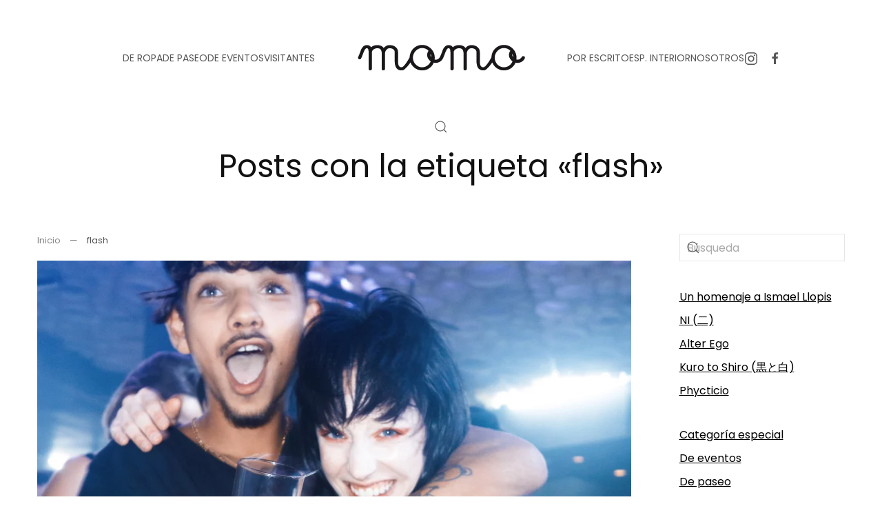

--- FILE ---
content_type: text/html; charset=UTF-8
request_url: https://www.momo-mag.com/tag/flash/
body_size: 21765
content:
<!DOCTYPE html>
<html lang="es" itemscope itemtype="https://schema.org/WebSite">
    <head>
        <meta charset="UTF-8">
        <meta name="viewport" content="width=device-width, initial-scale=1">
        <link rel="icon" href="/wp-content/uploads/2014/04/favicon.ico" sizes="any">
                <link rel="apple-touch-icon" href="/wp-content/themes/yootheme/packages/theme-wordpress/assets/images/apple-touch-icon.png">
                <title>flash &#8211; momo-mag</title>
<link crossorigin data-rocket-preload as="font" href="https://www.momo-mag.com/wp-content/themes/yootheme/fonts/poppins-ed3da21e.woff2" rel="preload">
<style id="wpr-usedcss">#fancybox-loading{position:fixed;top:50%;left:50%;width:40px;height:40px;margin-top:-20px;margin-left:-20px;cursor:pointer;overflow:hidden;z-index:1104;display:none}#fancybox-loading div{position:absolute;top:0;left:0;width:40px;height:480px;background-image:url('https://www.momo-mag.com/wp-content/plugins/nextgen-gallery/static/Lightbox/fancybox/fancybox.png')}#fancybox-overlay{position:absolute;top:0;left:0;width:100%;z-index:1100;display:none}#fancybox-tmp{padding:0;margin:0;border:0;overflow:auto;display:none}#fancybox-wrap{position:absolute;top:0;left:0;padding:20px;z-index:1101;outline:0;display:none}#fancybox-outer{position:relative;width:100%;height:100%;background:#fff}#fancybox-content{width:0;height:0;padding:0;outline:0;position:relative;overflow:hidden;z-index:1102;border:0 solid #fff}#fancybox-close{position:absolute;top:-15px;right:-15px;width:30px;height:30px;background:url('https://www.momo-mag.com/wp-content/plugins/nextgen-gallery/static/Lightbox/fancybox/fancybox.png') -40px 0;cursor:pointer;z-index:1103;display:none}#fancybox-error{color:#444;font:12px/20px Arial;padding:14px;margin:0}#fancybox-img{width:100%;height:100%;padding:0;margin:0;border:none;outline:0;line-height:0;vertical-align:top}#fancybox-left,#fancybox-right{position:absolute;bottom:0;height:100%;width:35%;cursor:pointer;outline:0;background:url('https://www.momo-mag.com/wp-content/plugins/nextgen-gallery/static/Lightbox/fancybox/blank.gif');z-index:1102;display:none}#fancybox-left{left:0}#fancybox-right{right:0}#fancybox-left-ico,#fancybox-right-ico{position:absolute;top:50%;left:-9999px;width:30px;height:30px;margin-top:-15px;cursor:pointer;z-index:1102;display:block}#fancybox-left-ico{background-image:url('https://www.momo-mag.com/wp-content/plugins/nextgen-gallery/static/Lightbox/fancybox/fancybox.png');background-position:-40px -30px}#fancybox-right-ico{background-image:url('https://www.momo-mag.com/wp-content/plugins/nextgen-gallery/static/Lightbox/fancybox/fancybox.png');background-position:-40px -60px}#fancybox-left:hover,#fancybox-right:hover{visibility:visible}#fancybox-left:hover span{left:20px}#fancybox-right:hover span{left:auto;right:20px}.fancybox-bg{position:absolute;padding:0;margin:0;border:0;width:20px;height:20px;z-index:1001}#fancybox-bg-n{top:-20px;left:0;width:100%;background-image:url('https://www.momo-mag.com/wp-content/plugins/nextgen-gallery/static/Lightbox/fancybox/fancybox-x.png')}#fancybox-bg-ne{top:-20px;right:-20px;background-image:url('https://www.momo-mag.com/wp-content/plugins/nextgen-gallery/static/Lightbox/fancybox/fancybox.png');background-position:-40px -162px}#fancybox-bg-e{top:0;right:-20px;height:100%;background-image:url('https://www.momo-mag.com/wp-content/plugins/nextgen-gallery/static/Lightbox/fancybox/fancybox-y.png');background-position:-20px 0}#fancybox-bg-se{bottom:-20px;right:-20px;background-image:url('https://www.momo-mag.com/wp-content/plugins/nextgen-gallery/static/Lightbox/fancybox/fancybox.png');background-position:-40px -182px}#fancybox-bg-s{bottom:-20px;left:0;width:100%;background-image:url('https://www.momo-mag.com/wp-content/plugins/nextgen-gallery/static/Lightbox/fancybox/fancybox-x.png');background-position:0 -20px}#fancybox-bg-sw{bottom:-20px;left:-20px;background-image:url('https://www.momo-mag.com/wp-content/plugins/nextgen-gallery/static/Lightbox/fancybox/fancybox.png');background-position:-40px -142px}#fancybox-bg-w{top:0;left:-20px;height:100%;background-image:url('https://www.momo-mag.com/wp-content/plugins/nextgen-gallery/static/Lightbox/fancybox/fancybox-y.png')}#fancybox-bg-nw{top:-20px;left:-20px;background-image:url('https://www.momo-mag.com/wp-content/plugins/nextgen-gallery/static/Lightbox/fancybox/fancybox.png');background-position:-40px -122px}#fancybox-title{font-family:Helvetica;font-size:12px;z-index:1102}.fancybox-title-inside{padding-bottom:10px;text-align:center;color:#333;background:#fff;position:relative}.fancybox-title-outside{padding-top:10px;color:#fff}.fancybox-title-over{position:absolute;bottom:0;left:0;color:#fff;text-align:left}.fancybox-title-float{position:absolute;left:0;bottom:-20px;height:32px}#fancybox-title-float-wrap{border:none;border-collapse:collapse;width:auto}#fancybox-title-float-wrap td{border:none;white-space:nowrap}#fancybox-title-float-left{padding:0 0 0 15px;background:url('https://www.momo-mag.com/wp-content/plugins/nextgen-gallery/static/Lightbox/fancybox/fancybox.png') -40px -90px no-repeat}#fancybox-title-float-main{color:#fff;line-height:29px;font-weight:700;padding:0 0 3px;background:url('https://www.momo-mag.com/wp-content/plugins/nextgen-gallery/static/Lightbox/fancybox/fancybox-x.png') 0 -40px}#fancybox-title-float-right{padding:0 0 0 15px;background:url('https://www.momo-mag.com/wp-content/plugins/nextgen-gallery/static/Lightbox/fancybox/fancybox.png') -55px -90px no-repeat}.fancybox-ie6 #fancybox-close{background:0 0}.fancybox-ie6 #fancybox-left-ico{background:0 0}.fancybox-ie6 #fancybox-right-ico{background:0 0}.fancybox-ie6 #fancybox-title-over{background:0 0;zoom:1}.fancybox-ie6 #fancybox-title-float-left{background:0 0}.fancybox-ie6 #fancybox-title-float-main{background:0 0}.fancybox-ie6 #fancybox-title-float-right{background:0 0}.fancybox-ie6 #fancybox-bg-e,.fancybox-ie6 #fancybox-bg-w,.fancybox-ie6 #fancybox-left,.fancybox-ie6 #fancybox-right{height:expression(this.parentNode.clientHeight + "px")}#fancybox-loading.fancybox-ie6{position:absolute;margin-top:0;top:expression( (-20 + (document.documentElement.clientHeight ? document.documentElement.clientHeight/2 : document.body.clientHeight/2 ) + ( ignoreMe = document.documentElement.scrollTop ? document.documentElement.scrollTop : document.body.scrollTop )) + 'px')}#fancybox-loading.fancybox-ie6 div{background:0 0}.fancybox-ie .fancybox-bg{background:0 0!important}#fancybox-content,#fancybox-outer,#fancybox-wrap{box-sizing:content-box;-moz-box-sizing:content-box;-webkit-box-sizing:content-box}.fa{font-family:var(--fa-style-family,"Font Awesome 6 Free");font-weight:var(--fa-style,900)}.fa,.fa-brands,.fa-regular,.fa-solid,.fab,.far,.fas{-moz-osx-font-smoothing:grayscale;-webkit-font-smoothing:antialiased;display:var(--fa-display,inline-block);font-style:normal;font-variant:normal;line-height:1;text-rendering:auto}.fa-regular,.fa-solid,.far,.fas{font-family:"Font Awesome 6 Free"}.fa-brands,.fab{font-family:"Font Awesome 6 Brands"}.fa-fw{text-align:center;width:1.25em}.sr-only{position:absolute;width:1px;height:1px;padding:0;margin:-1px;overflow:hidden;clip:rect(0,0,0,0);white-space:nowrap;border-width:0}:root{--fa-style-family-brands:"Font Awesome 6 Brands";--fa-font-brands:normal 400 1em/1 "Font Awesome 6 Brands"}.fa-brands,.fab{font-weight:400}:root{--fa-font-regular:normal 400 1em/1 "Font Awesome 6 Free"}.fa-regular,.far{font-weight:400}:root{--fa-style-family-classic:"Font Awesome 6 Free";--fa-font-solid:normal 900 1em/1 "Font Awesome 6 Free"}.fa-solid,.fas{font-weight:900}.ngg-gallery-thumbnail-box{float:left;max-width:100%!important}@font-face{font-display:swap;font-family:Poppins;font-style:normal;font-weight:400;unicode-range:U+0000-00FF,U+0131,U+0152-0153,U+02BB-02BC,U+02C6,U+02DA,U+02DC,U+0304,U+0308,U+0329,U+2000-206F,U+20AC,U+2122,U+2191,U+2193,U+2212,U+2215,U+FEFF,U+FFFD;src:url(https://www.momo-mag.com/wp-content/themes/yootheme/fonts/poppins-ed3da21e.woff2) format('woff2')}html{font-family:Poppins;font-size:16px;font-weight:400;line-height:1.5;-webkit-text-size-adjust:100%;background:#fff;color:#555;-webkit-font-smoothing:antialiased;-moz-osx-font-smoothing:grayscale;text-rendering:optimizeLegibility}body{margin:0}a{color:#000;text-decoration:underline;cursor:pointer}a:hover{color:rgba(0,0,0,.6);text-decoration:none}:not(pre)>code{font-family:Consolas,monaco,monospace;font-size:13px;color:#ce241b;white-space:nowrap}em{color:#ce241b}canvas,iframe,img,svg,video{vertical-align:middle}canvas,img,svg,video{max-width:100%;height:auto;box-sizing:border-box}img:not([src]){visibility:hidden;min-width:1px}iframe{border:0}address,dl,fieldset,p,ul{margin:0 0 20px}*+address,*+dl,*+fieldset,*+p,*+ul{margin-top:20px}.uk-h1,.uk-h5,h1,h2{margin:0 0 20px;font-family:Poppins;font-weight:400;color:#111;text-transform:none}*+.uk-h1,*+.uk-h5,*+h1,*+h2{margin-top:40px}.uk-h1,h1{font-size:37.72px;line-height:1.2}h2{font-size:34px;line-height:1.3}.uk-h5{font-size:16px;line-height:1.4}@media (min-width:960px){.uk-h1,h1{font-size:46px}h2{font-size:40px}}ul{padding-left:30px}ul>li>ul{margin:0}dt{font-weight:700}address{font-style:normal}::selection{background:rgba(17,17,17,.7);color:#fff;text-shadow:none}main{display:block}template{display:none}:root{--uk-breakpoint-s:640px;--uk-breakpoint-m:960px;--uk-breakpoint-l:1200px;--uk-breakpoint-xl:1600px}.uk-link-muted a,.uk-link-toggle .uk-link-muted,a.uk-link-muted{color:rgba(17,17,17,.5)}.uk-link-muted a:hover,.uk-link-toggle:hover .uk-link-muted,a.uk-link-muted:hover{color:#555}.uk-link-reset a,a.uk-link-reset{color:inherit!important;text-decoration:none!important}.uk-link-toggle{color:inherit!important;text-decoration:none!important}.tm-child-list>ul{padding:0;list-style:none}.tm-child-list>ul>*{break-inside:avoid-column}.tm-child-list>ul>*>:last-child{margin-bottom:0}.tm-child-list>ul>*>ul,.tm-child-list>ul>:nth-child(n+2){margin-top:10px}.uk-icon{margin:0;border:none;border-radius:0;overflow:visible;font:inherit;color:inherit;text-transform:none;padding:0;background-color:transparent;display:inline-block;fill:currentcolor;line-height:0}button.uk-icon:not(:disabled){cursor:pointer}.uk-icon::-moz-focus-inner{border:0;padding:0}.uk-icon:not(.uk-preserve) [fill*="#"]:not(.uk-preserve){fill:currentcolor}.uk-icon:not(.uk-preserve) [stroke*="#"]:not(.uk-preserve){stroke:currentcolor}.uk-icon>*{transform:translate(0,0)}.uk-icon-link{color:#555;text-decoration:none!important}.uk-icon-link:hover{color:rgba(17,17,17,.5)}.uk-active>.uk-icon-link,.uk-icon-link:active{color:#484848}.uk-input{box-sizing:border-box;margin:0;border-radius:0;font:inherit}.uk-input{overflow:visible}.uk-input[type=search]::-webkit-search-cancel-button,.uk-input[type=search]::-webkit-search-decoration{-webkit-appearance:none}.uk-input[type=number]::-webkit-inner-spin-button,.uk-input[type=number]::-webkit-outer-spin-button{height:auto}.uk-input::-moz-placeholder{opacity:1}.uk-input{-webkit-appearance:none}.uk-input{max-width:100%;width:100%;border:0;padding:0 10px;background:0 0;color:#555;transition:.2s ease-in-out;transition-property:color,background-color,border-color,box-shadow}.uk-input{height:46px;vertical-align:middle;display:inline-block;border:1px solid rgba(17,17,17,.1)}.uk-input:not(input){line-height:44px}.uk-input:focus{outline:0;background-color:transparent;color:#555;border-color:#555!important}.uk-input:disabled{background-color:#f5f5f5;color:rgba(17,17,17,.5);border-color:transparent!important}.uk-input::placeholder{color:rgba(17,17,17,.5)}.uk-input[list]{padding-right:20px;background-repeat:no-repeat;background-position:100% 50%}.uk-input[list]:focus,.uk-input[list]:hover{background-image:url("data:image/svg+xml;charset=UTF-8,%3Csvg%20width%3D%2224%22%20height%3D%2216%22%20viewBox%3D%220%200%2024%2016%22%20xmlns%3D%22http%3A%2F%2Fwww.w3.org%2F2000%2Fsvg%22%3E%0A%20%20%20%20%3Cpolygon%20fill%3D%22%23555%22%20points%3D%2212%2012%208%206%2016%206%22%20%2F%3E%0A%3C%2Fsvg%3E%0A")}.uk-input[list]::-webkit-calendar-picker-indicator{display:none!important}.uk-button{margin:0;border:none;overflow:visible;font:inherit;color:inherit;text-transform:none;-webkit-appearance:none;border-radius:0;display:inline-block;box-sizing:border-box;padding:0 30px;vertical-align:middle;font-size:13px;line-height:43px;text-align:center;text-decoration:none;transition:.1s ease-in-out;transition-property:color,background-color,background-position,background-size,border-color,box-shadow;position:relative;text-transform:uppercase;background-origin:border-box}.uk-button:not(.uk-button-text):not(.uk-button-link)::before{content:"";position:absolute;top:calc(50% - 1px);left:calc(30px - 5px);right:calc(100% + 3px - (30px - 5px));height:1px;background-color:currentColor;transition:right .2s ease}.uk-button:not(:disabled){cursor:pointer}.uk-button::-moz-focus-inner{border:0;padding:0}.uk-button:hover{text-decoration:none}.uk-button:hover:not(.uk-button-text):not(.uk-button-link)::before{right:calc(30px - 5px)}.uk-button-default{background-color:#fafafa;color:#111;border:1px solid transparent}.uk-button-default:hover{background-color:#f0f0f0;color:#111;border-color:transparent}.uk-button-default.uk-active,.uk-button-default:active{background-color:#e8e8e8;color:#111;border-color:transparent}.uk-button-primary{background-color:transparent;color:#111;border:1px solid #111}.uk-button-primary:hover{background-color:#111;color:#fff;border-color:#111}.uk-button-primary.uk-active,.uk-button-primary:active{background-color:transparent;color:#111;border-color:#111}.uk-button-default:disabled,.uk-button-primary:disabled{background-color:#f5f5f5;color:rgba(17,17,17,.5);border:1px solid transparent;background-image:none;box-shadow:none}.uk-button-default:disabled::before,.uk-button-primary:disabled::before{display:none}.uk-button-text{padding:0;line-height:1.5;background:0 0;color:#111;position:relative;padding-left:28px}.uk-button-text::after{content:"";position:absolute;top:calc(50% - 1px);left:0;width:20px;border-bottom:1px solid currentColor}.uk-button-text:hover{color:rgba(17,17,17,.5)}.uk-button-text:hover:not(:disabled)::after{border-bottom-color:currentColor}.uk-button-text:disabled{color:rgba(17,17,17,.5)}.uk-section{display:flow-root;box-sizing:border-box;padding-top:40px;padding-bottom:40px}.uk-section>:last-child{margin-bottom:0}.uk-section-default{--uk-inverse:dark;background:#fff}.uk-container{display:flow-root;box-sizing:content-box;max-width:1200px;margin-left:auto;margin-right:auto;padding-left:15px;padding-right:15px}@media (min-width:640px){.uk-container{padding-left:40px;padding-right:40px}}@media (min-width:960px){.uk-section{padding-top:70px;padding-bottom:70px}.uk-container{padding-left:40px;padding-right:40px}}.uk-container>:last-child{margin-bottom:0}.uk-container .uk-container{padding-left:0;padding-right:0}.uk-container-expand{max-width:none}:where(.uk-tile-primary:not(.uk-preserve-color))>*{color:rgba(255,255,255,.7)}.uk-close{color:rgba(17,17,17,.5);transition:.1s ease-in-out;transition-property:color,opacity}.uk-close:hover{color:#555}.uk-alert-close{position:absolute;top:20px;right:15px;color:inherit;opacity:.4}.uk-alert-close:first-child+*{margin-top:0}.uk-alert-close:hover{color:inherit;opacity:.8}.uk-search{display:inline-block;position:relative;max-width:100%;margin:0}.uk-search-input::-webkit-search-cancel-button,.uk-search-input::-webkit-search-decoration{-webkit-appearance:none}.uk-search-input::-moz-placeholder{opacity:1}.uk-search-input{box-sizing:border-box;margin:0;border-radius:0;font:inherit;overflow:visible;-webkit-appearance:none;vertical-align:middle;width:100%;border:none;color:#555;transition:.2s ease-in-out;transition-property:color,background-color,border-color,box-shadow}.uk-search-input:focus{outline:0}.uk-search-input::placeholder{color:rgba(85,85,85,.5)}.uk-search .uk-search-icon{position:absolute;top:0;bottom:0;left:0;display:inline-flex;justify-content:center;align-items:center;color:#555}.uk-search .uk-search-icon:hover{color:#555}.uk-search .uk-search-icon:not(a):not(button):not(input){pointer-events:none}.uk-search .uk-search-icon-flip{right:0;left:auto}.uk-search-default{width:240px}.uk-search-default .uk-search-input{height:40px;padding-left:10px;padding-right:10px;background:0 0;border:1px solid rgba(17,17,17,.1)}.uk-search-default .uk-search-input:focus{background-color:rgba(0,0,0,0);border-color:#555}.uk-search-default .uk-search-icon{padding-left:10px;padding-right:10px}.uk-search-default:has(.uk-search-icon:not(.uk-search-icon-flip)) .uk-search-input{padding-left:40px}.uk-search-default:has(.uk-search-icon-flip) .uk-search-input{padding-right:40px}.uk-search-medium{width:400px}.uk-search-medium .uk-search-input{height:55px;padding-left:12px;padding-right:12px;background:0 0;font-size:28px;border:1px solid rgba(17,17,17,.1)}.uk-search-medium .uk-search-input:focus{background-color:rgba(0,0,0,0);border-color:#555}.uk-search-medium .uk-search-icon{padding-left:12px;padding-right:12px}.uk-search-medium:has(.uk-search-icon:not(.uk-search-icon-flip)) .uk-search-input{padding-left:48px}.uk-search-medium:has(.uk-search-icon-flip) .uk-search-input{padding-right:48px}.uk-search-large{width:500px}.uk-search-large .uk-search-input{height:90px;padding-left:20px;padding-right:20px;background:0 0;font-size:46px;border:1px solid rgba(17,17,17,.1)}.uk-search-large .uk-search-input:focus{background-color:rgba(0,0,0,0);border-color:#555}.uk-search-large .uk-search-icon{padding-left:20px;padding-right:20px}.uk-search-large:has(.uk-search-icon:not(.uk-search-icon-flip)) .uk-search-input{padding-left:80px}.uk-search-large:has(.uk-search-icon-flip) .uk-search-input{padding-right:80px}.uk-search-toggle{color:#555}.uk-search-toggle:hover{color:#111}.uk-accordion-title{display:block;font-size:20px;line-height:1.4;color:#111;overflow:hidden;text-decoration:none;font-family:Poppins;font-weight:400}.uk-accordion-title::before{content:"";width:1.4em;height:1.4em;margin-left:10px;float:right;background-image:url("data:image/svg+xml;charset=UTF-8,%3Csvg%20width%3D%2213%22%20height%3D%2213%22%20viewBox%3D%220%200%2013%2013%22%20xmlns%3D%22http%3A%2F%2Fwww.w3.org%2F2000%2Fsvg%22%3E%0A%20%20%20%20%3Crect%20fill%3D%22%23555%22%20width%3D%2213%22%20height%3D%221%22%20x%3D%220%22%20y%3D%226%22%20%2F%3E%0A%20%20%20%20%3Crect%20fill%3D%22%23555%22%20width%3D%221%22%20height%3D%2213%22%20x%3D%226%22%20y%3D%220%22%20%2F%3E%0A%3C%2Fsvg%3E");background-repeat:no-repeat;background-position:50% 50%}.uk-open>.uk-accordion-title::before{background-image:url("data:image/svg+xml;charset=UTF-8,%3Csvg%20width%3D%2213%22%20height%3D%2213%22%20viewBox%3D%220%200%2013%2013%22%20xmlns%3D%22http%3A%2F%2Fwww.w3.org%2F2000%2Fsvg%22%3E%0A%20%20%20%20%3Crect%20fill%3D%22%23555%22%20width%3D%2213%22%20height%3D%221%22%20x%3D%220%22%20y%3D%226%22%20%2F%3E%0A%3C%2Fsvg%3E")}.uk-accordion-title:hover{color:#000;text-decoration:none}.uk-accordion-content{display:flow-root;margin-top:20px}.uk-accordion-content>:last-child{margin-bottom:0}.uk-drop{display:none;position:absolute;z-index:1020;--uk-position-offset:20px;--uk-position-viewport-offset:15px;box-sizing:border-box;width:300px}.uk-drop.uk-open{display:block}.uk-dropbar{--uk-position-offset:0;--uk-position-shift-offset:0;--uk-position-viewport-offset:0;--uk-inverse:dark;width:auto;padding:30px 15px;background:#fafafa;color:#555}.uk-dropbar>:last-child{margin-bottom:0}@media (min-width:640px){.uk-dropbar{padding-left:40px;padding-right:40px}}@media (min-width:960px){.uk-dropbar{padding-left:40px;padding-right:40px}}.uk-dropbar :focus-visible{outline-color:#111!important}.uk-dropnav-dropbar{position:absolute;z-index:980;padding:0;left:0;right:0}.uk-modal{display:none;position:fixed;top:0;right:0;bottom:0;left:0;z-index:1010;overflow-y:auto;padding:15px;background:rgba(0,0,0,.6);opacity:0;transition:opacity .15s linear}@media (min-width:640px){.uk-modal{padding:50px 40px}}@media (min-width:960px){.uk-modal{padding-left:40px;padding-right:40px}}.uk-modal.uk-open{opacity:1}.uk-modal-page{overflow:hidden}.uk-modal-dialog{position:relative;box-sizing:border-box;margin:0 auto;width:600px;max-width:100%!important;background:#fff;opacity:0;transform:translateY(-100px);transition:.3s linear;transition-property:opacity,transform}.uk-open>.uk-modal-dialog{opacity:1;transform:translateY(0)}.uk-modal-body{display:flow-root;padding:30px}.uk-modal-footer{display:flow-root;padding:10px 20px;background:#fff;border-top:1px solid rgba(17,17,17,.1)}@media (min-width:640px){.uk-modal-body{padding:40px}.uk-modal-footer{padding:20px 40px}}.uk-modal-body>:last-child,.uk-modal-footer>:last-child{margin-bottom:0}.uk-slideshow-items{position:relative;z-index:0;margin:0;padding:0;list-style:none;overflow:hidden;-webkit-touch-callout:none;touch-action:pan-y}.uk-slideshow-items>*{position:absolute;top:0;left:0;right:0;bottom:0;overflow:hidden;will-change:transform,opacity}.uk-slideshow-items>:not(.uk-active){display:none}.uk-slider-container{overflow:hidden;overflow:clip}.uk-slider-items{will-change:transform;position:relative;touch-action:pan-y}.uk-slider-items:not(.uk-grid){display:flex;margin:0;padding:0;list-style:none;-webkit-touch-callout:none}.uk-slider-items.uk-grid{flex-wrap:nowrap}.uk-slider-items>*{flex:none!important;box-sizing:border-box;max-width:100%;position:relative}.uk-sticky{position:relative;z-index:980;box-sizing:border-box}.uk-sticky-fixed{margin:0!important}.uk-sticky[class*=uk-animation-]{animation-duration:.2s}.uk-sticky-placeholder{pointer-events:none}.uk-offcanvas{display:none;position:fixed;top:0;bottom:0;left:0;z-index:1000}.uk-offcanvas-flip .uk-offcanvas{right:0;left:auto}.uk-offcanvas-bar{--uk-inverse:dark;position:absolute;top:0;bottom:0;left:-270px;box-sizing:border-box;width:270px;padding:40px;background:#fff;overflow-y:auto}.uk-offcanvas-flip .uk-offcanvas-bar{left:auto;right:-270px}@media (min-width:640px){.uk-offcanvas-bar{left:-350px;width:350px;padding:40px}.uk-offcanvas-flip .uk-offcanvas-bar{right:-350px}}.uk-open>.uk-offcanvas-bar{left:0}.uk-offcanvas-flip .uk-open>.uk-offcanvas-bar{left:auto;right:0}.uk-offcanvas-bar-animation{transition:left .3s ease-out}.uk-offcanvas-flip .uk-offcanvas-bar-animation{transition-property:right}.uk-offcanvas-close{position:absolute;z-index:1000;top:5px;right:5px;padding:5px}.uk-offcanvas-close:first-child+*{margin-top:0}.uk-offcanvas-overlay{width:100vw;touch-action:none}.uk-offcanvas-overlay::before{content:"";position:absolute;top:0;bottom:0;left:0;right:0;background:rgba(245,245,245,.9);opacity:0;transition:opacity .15s linear}.uk-offcanvas-overlay.uk-open::before{opacity:1}.uk-offcanvas-container,.uk-offcanvas-page{overflow-x:hidden;overflow-x:clip}.uk-offcanvas-container{position:relative;left:0;transition:left .3s ease-out;box-sizing:border-box;width:100%}:not(.uk-offcanvas-flip).uk-offcanvas-container-animation{left:270px}.uk-offcanvas-flip.uk-offcanvas-container-animation{left:-270px}@media (min-width:640px){.uk-offcanvas-close{top:10px;right:10px}:not(.uk-offcanvas-flip).uk-offcanvas-container-animation{left:350px}.uk-offcanvas-flip.uk-offcanvas-container-animation{left:-350px}}.uk-leader-fill::after{display:inline-block;margin-left:15px;width:0;content:attr(data-fill);white-space:nowrap;color:#555}.uk-leader-fill.uk-leader-hide::after{display:none}:root{--uk-leader-fill-content:.}.uk-notification{position:fixed;top:15px;left:15px;z-index:1040;box-sizing:border-box;width:420px}@media (max-width:639px){.uk-notification{left:15px;right:15px;width:auto;margin:0}}.uk-notification-message{position:relative;padding:40px;background:#f5f5f5;color:#555;font-size:16px;line-height:1.5;cursor:pointer}*+.uk-notification-message{margin-top:10px}.uk-notification-close{display:none;position:absolute;top:20px;right:20px}.uk-notification-message:hover .uk-notification-close{display:block}.uk-sortable{position:relative}.uk-sortable>:last-child{margin-bottom:0}.uk-sortable-drag{position:fixed!important;z-index:1050!important;pointer-events:none}.uk-sortable-placeholder{opacity:0;pointer-events:none}.uk-sortable-empty{min-height:50px}.uk-thumbnav{display:flex;flex-wrap:wrap;margin:0;padding:0;list-style:none;margin-left:-15px}.uk-thumbnav>*{padding-left:15px}.uk-thumbnav>*>*{display:inline-block;position:relative}.uk-thumbnav>*>::after{content:"";position:absolute;top:0;bottom:0;left:0;right:0;background-color:transparent;background-origin:border-box;transition:.1s ease-in-out;transition-property:background-color,border-color,box-shadow,opacity}.uk-thumbnav>*>::after{background-image:linear-gradient(180deg,rgba(255,255,255,0),rgba(255,255,255,.4))}.uk-thumbnav>*>:hover::after{opacity:0}.uk-thumbnav>.uk-active>::after{opacity:0}.uk-thumbnav-vertical{flex-direction:column;margin-left:0;margin-top:-15px}.uk-thumbnav-vertical>*{padding-left:0;padding-top:15px}.uk-grid{display:flex;flex-wrap:wrap;margin:0;padding:0;list-style:none}.uk-grid>*{margin:0}.uk-grid>*>:last-child{margin-bottom:0}.uk-grid{margin-left:-40px}.uk-grid>*{padding-left:40px}*+.uk-grid-margin,.uk-grid+.uk-grid,.uk-grid>.uk-grid-margin{margin-top:40px}@media (min-width:1200px){.uk-grid{margin-left:-40px}.uk-grid>*{padding-left:40px}*+.uk-grid-margin,.uk-grid+.uk-grid,.uk-grid>.uk-grid-margin{margin-top:40px}}.uk-grid-column-small,.uk-grid-small{margin-left:-15px}.uk-grid-column-small>*,.uk-grid-small>*{padding-left:15px}.uk-grid+.uk-grid-small,.uk-grid-small>.uk-grid-margin{margin-top:15px}.uk-grid-large{margin-left:-40px}.uk-grid-large>*{padding-left:40px}*+.uk-grid-margin-large,.uk-grid+.uk-grid-large,.uk-grid+.uk-grid-row-large,.uk-grid-large>.uk-grid-margin,.uk-grid-row-large>.uk-grid-margin{margin-top:40px}@media (min-width:1200px){.uk-grid-large{margin-left:-70px}.uk-grid-large>*{padding-left:70px}*+.uk-grid-margin-large,.uk-grid+.uk-grid-large,.uk-grid+.uk-grid-row-large,.uk-grid-large>.uk-grid-margin,.uk-grid-row-large>.uk-grid-margin{margin-top:70px}}.uk-grid-item-match,.uk-grid-match>*{display:flex;flex-wrap:wrap}.uk-grid-item-match>:not([class*=uk-width]),.uk-grid-match>*>:not([class*=uk-width]){box-sizing:border-box;width:100%;flex:auto}.uk-nav,.uk-nav ul{margin:0;padding:0;list-style:none}.uk-nav li>a{display:flex;align-items:center;column-gap:.25em;text-decoration:none}.uk-nav>li>a{padding:5px 0}.uk-nav-default{font-size:14px;line-height:1.5}.uk-nav-default>li>a{color:#555;transition:.1s ease-in-out;transition-property:color,background-color,border-color,box-shadow,opacity,filter}.uk-nav-default>li>a:hover{color:rgba(17,17,17,.5)}.uk-nav-default>li.uk-active>a{color:rgba(17,17,17,.5)}.uk-nav-primary{font-size:22px;line-height:1.5;font-family:Poppins;font-weight:400}.uk-nav-primary>li>a{color:#555;transition:.1s ease-in-out;transition-property:color,background-color,border-color,box-shadow,opacity,filter}.uk-nav-primary>li>a:hover{color:#111}.uk-nav-primary>li.uk-active>a{color:#111}.uk-navbar{display:flex;position:relative}.uk-navbar-container:not(.uk-navbar-transparent){background:#fff}.uk-navbar-left,.uk-navbar-right,[class*=uk-navbar-center]{display:flex;gap:15px;align-items:center}.uk-navbar-right{margin-left:auto}.uk-navbar-center:only-child{margin-left:auto;margin-right:auto;position:relative}.uk-navbar-center:not(:only-child){position:absolute;top:50%;left:50%;transform:translate(-50%,-50%);width:max-content;box-sizing:border-box;z-index:990}.uk-navbar-center-left,.uk-navbar-center-right{position:absolute;top:0}.uk-navbar-center-left{right:calc(100% + 15px)}.uk-navbar-center-right{left:calc(100% + 15px)}[class*=uk-navbar-center-]{width:max-content;box-sizing:border-box}.uk-navbar-nav{display:flex;gap:15px;margin:0;padding:0;list-style:none}.uk-navbar-center:only-child,.uk-navbar-left,.uk-navbar-right{flex-wrap:wrap}.uk-navbar-item,.uk-navbar-nav>li>a,.uk-navbar-toggle{display:flex;justify-content:center;align-items:center;column-gap:.25em;box-sizing:border-box;min-height:100px;font-size:14px;font-family:inherit;text-decoration:none}.uk-navbar-nav>li>a{padding:0;color:#555;transition:.2s ease-in-out;transition-property:color,background-color,border-color,box-shadow;position:relative;z-index:1;text-transform:uppercase}.uk-navbar-nav>li>a::before{content:"";display:block;position:absolute;z-index:-1;bottom:50%;height:1px;background-color:transparent;transition:.3s ease-in-out;transition-property:background-color,border-color,box-shadow,height,left,right,opacity;--uk-navbar-nav-item-line-margin-horizontal:-4px;left:var(--uk-navbar-nav-item-line-margin-horizontal);right:calc(102% - var(--uk-navbar-nav-item-line-margin-horizontal))}.uk-navbar-nav>li:hover>a,.uk-navbar-nav>li>a[aria-expanded=true]{color:#111}.uk-navbar-nav>li:hover>a::before,.uk-navbar-nav>li>a[aria-expanded=true]::before{right:var(--uk-navbar-nav-item-line-margin-horizontal);background-color:#111}.uk-navbar-nav>li>a:active{color:#111}.uk-navbar-nav>li>a:active::before{background-color:#111}.uk-navbar-nav>li.uk-active>a{color:#111}.uk-navbar-nav>li.uk-active>a::before{right:var(--uk-navbar-nav-item-line-margin-horizontal);background-color:#111}.uk-navbar-item{padding:0;color:#555}.uk-navbar-item>:last-child{margin-bottom:0}.uk-navbar-toggle{padding:0;color:#555;text-transform:uppercase}.uk-navbar-toggle:hover,.uk-navbar-toggle[aria-expanded=true]{color:#111;text-decoration:none}.uk-navbar-justify .uk-navbar-item,.uk-navbar-justify .uk-navbar-left,.uk-navbar-justify .uk-navbar-nav,.uk-navbar-justify .uk-navbar-nav>li,.uk-navbar-justify .uk-navbar-right,.uk-navbar-justify .uk-navbar-toggle{flex-grow:1}.uk-navbar-dropdown{--uk-position-offset:0;--uk-position-shift-offset:-30px;--uk-position-viewport-offset:15px;--uk-inverse:dark;width:250px;padding:30px;background:#fafafa;color:rgba(17,17,17,.5)}.uk-navbar-dropdown>:last-child{margin-bottom:0}.uk-navbar-dropdown :focus-visible{outline-color:#111!important}.uk-navbar-dropdown-large{--uk-position-shift-offset:-40px;padding:40px}.uk-navbar-justify .uk-navbar-nav>li{display:flex;justify-content:center}.uk-navbar-container{transition:.1s ease-in-out;transition-property:background-color}@media (min-width:960px){.uk-navbar-left,.uk-navbar-right,[class*=uk-navbar-center]{gap:60px}.uk-navbar-center-left{right:calc(100% + 60px)}.uk-navbar-center-right{left:calc(100% + 60px)}.uk-navbar-nav{gap:60px}.uk-sticky-fixed>.uk-navbar-container:not(.uk-navbar){transition:.2s linear;transition-property:padding}:not(.uk-sticky-below)>.uk-navbar-container:not(.uk-navbar){padding-top:20px;padding-bottom:20px}}.uk-breadcrumb{padding:0;list-style:none;font-size:0}.uk-breadcrumb>*{display:contents}.uk-breadcrumb>*>*{font-size:13px;color:rgba(17,17,17,.5);text-decoration:none}.uk-breadcrumb>*>:hover{color:#555;text-decoration:none}.uk-breadcrumb>:last-child>a:not([href]),.uk-breadcrumb>:last-child>span{color:#555}.uk-breadcrumb>:nth-child(n+2):not(.uk-first-column)::before{content:"—";display:inline-block;margin:0 13px;font-size:13px;color:rgba(17,17,17,.5)}.uk-tab-left,.uk-tab-right{flex-direction:column;margin-left:0}.uk-tab-left>*,.uk-tab-right>*{padding-left:0}.uk-tab-left>*>a{justify-content:left;border-right:2px solid transparent;border-bottom:0}.uk-tab-right>*>a{justify-content:left;border-left:2px solid transparent;border-bottom:0}.uk-slidenav{padding:10px 12px;color:#fff;transition:.1s ease-in-out;transition-property:color,background-color,border-color,box-shadow;background-color:#111}.uk-slidenav:hover{color:#fff;background-color:rgba(0,0,0,.8)}.uk-slidenav:active{color:#fff;background-color:rgba(0,0,0,.6)}.uk-slidenav-large{padding:16px 20px}.uk-dotnav{display:flex;flex-wrap:wrap;margin:0;padding:0;list-style:none;margin-left:-12px}.uk-dotnav>*{flex:none;padding-left:12px}.uk-dotnav>*>*{display:block;box-sizing:border-box;width:12px;height:12px;border-radius:50%;background:0 0;text-indent:100%;overflow:hidden;white-space:nowrap;transition:.2s ease-in-out;transition-property:color,background-color,border-color,box-shadow;border:1px solid rgba(17,17,17,.25)}.uk-dotnav>*>:hover{background-color:rgba(17,17,17,.25);border-color:transparent}.uk-dotnav>*>:active{background-color:#111;border-color:transparent}.uk-dotnav>.uk-active>*{background-color:#111;border-color:transparent}.uk-dotnav-vertical{flex-direction:column;margin-left:0;margin-top:-12px}.uk-dotnav-vertical>*{padding-left:0;padding-top:12px}.uk-dropdown{--uk-position-offset:10px;--uk-position-viewport-offset:15px;--uk-inverse:dark;width:auto;min-width:200px;padding:30px;background:#fafafa;color:#555}.uk-dropdown>:last-child{margin-bottom:0}.uk-dropdown :focus-visible{outline-color:#111!important}.uk-lightbox{--uk-inverse:light;display:none;position:fixed;top:0;right:0;bottom:0;left:0;z-index:1010;background:#000;opacity:0;transition:opacity .15s linear;touch-action:pinch-zoom}.uk-lightbox.uk-open{display:block;opacity:1}.uk-lightbox :focus-visible{outline-color:rgba(255,255,255,.7)}.uk-lightbox-page{overflow:hidden}.uk-lightbox-items{margin:0;padding:0;list-style:none}.uk-lightbox-items>*{position:absolute;top:0;right:0;bottom:0;left:0;display:none;justify-content:center;align-items:flex-start;will-change:transform,opacity;overflow:auto}.uk-lightbox-items>.uk-active{display:flex}.uk-lightbox-items-fit>*{align-items:center}.uk-lightbox-items-fit>*>*{max-width:100vw;max-height:100vh}.uk-lightbox-items-fit>*>:not(iframe){width:auto;height:auto}.uk-lightbox-items.uk-lightbox-items-fit .uk-lightbox-zoom:hover{cursor:zoom-in}.uk-lightbox-items:not(.uk-lightbox-items-fit) .uk-lightbox-zoom:hover{cursor:zoom-out}.uk-lightbox-thumbnav-vertical :where(img,video){max-width:100px}.uk-lightbox-thumbnav:not(.uk-lightbox-thumbnav-vertical) :where(img,video){max-height:100px}.uk-lightbox-dotnav:empty,.uk-lightbox-thumbnav:empty{display:none}.uk-lightbox-caption:empty{display:none}.uk-lightbox-caption{padding:20px;background:rgba(0,0,0,.3);color:rgba(255,255,255,.7)}.uk-lightbox-caption>*{color:rgba(255,255,255,.7)}.uk-lightbox-counter:empty{display:none}.uk-lightbox-iframe{width:80%;height:80%}[class*=uk-animation-]{animation:.5s ease-out both}.uk-animation-fade{animation-name:uk-fade;animation-duration:.8s;animation-timing-function:linear}.uk-animation-scale-up{animation-name:uk-fade,uk-scale-up}.uk-animation-scale-down{animation-name:uk-fade,uk-scale-down}.uk-animation-slide-top{animation-name:uk-fade,uk-slide-top}.uk-animation-slide-bottom{animation-name:uk-fade,uk-slide-bottom}.uk-animation-slide-left{animation-name:uk-fade,uk-slide-left}.uk-animation-slide-right{animation-name:uk-fade,uk-slide-right}.uk-animation-slide-top-small{animation-name:uk-fade,uk-slide-top-small}.uk-animation-slide-bottom-small{animation-name:uk-fade,uk-slide-bottom-small}.uk-animation-slide-left-small{animation-name:uk-fade,uk-slide-left-small}.uk-animation-slide-right-small{animation-name:uk-fade,uk-slide-right-small}.uk-animation-slide-top-medium{animation-name:uk-fade,uk-slide-top-medium}.uk-animation-slide-bottom-medium{animation-name:uk-fade,uk-slide-bottom-medium}.uk-animation-slide-left-medium{animation-name:uk-fade,uk-slide-left-medium}.uk-animation-slide-right-medium{animation-name:uk-fade,uk-slide-right-medium}.uk-animation-kenburns{animation-name:uk-kenburns;animation-duration:15s}.uk-animation-shake{animation-name:uk-shake}.uk-animation-stroke{animation-name:uk-stroke;animation-duration:2s;stroke-dasharray:var(--uk-animation-stroke)}.uk-animation-reverse{animation-direction:reverse;animation-timing-function:ease-in}.uk-animation-fast{animation-duration:.1s}.uk-animation-toggle:not(:hover):not(:focus) [class*=uk-animation-]{animation-name:none}@keyframes uk-fade{0%{opacity:0}100%{opacity:1}}@keyframes uk-scale-up{0%{transform:scale(.9)}100%{transform:scale(1)}}@keyframes uk-scale-down{0%{transform:scale(1.1)}100%{transform:scale(1)}}@keyframes uk-slide-top{0%{transform:translateY(-100%)}100%{transform:translateY(0)}}@keyframes uk-slide-bottom{0%{transform:translateY(100%)}100%{transform:translateY(0)}}@keyframes uk-slide-left{0%{transform:translateX(-100%)}100%{transform:translateX(0)}}@keyframes uk-slide-right{0%{transform:translateX(100%)}100%{transform:translateX(0)}}@keyframes uk-slide-top-small{0%{transform:translateY(-10px)}100%{transform:translateY(0)}}@keyframes uk-slide-bottom-small{0%{transform:translateY(10px)}100%{transform:translateY(0)}}@keyframes uk-slide-left-small{0%{transform:translateX(-10px)}100%{transform:translateX(0)}}@keyframes uk-slide-right-small{0%{transform:translateX(10px)}100%{transform:translateX(0)}}@keyframes uk-slide-top-medium{0%{transform:translateY(-50px)}100%{transform:translateY(0)}}@keyframes uk-slide-bottom-medium{0%{transform:translateY(50px)}100%{transform:translateY(0)}}@keyframes uk-slide-left-medium{0%{transform:translateX(-50px)}100%{transform:translateX(0)}}@keyframes uk-slide-right-medium{0%{transform:translateX(50px)}100%{transform:translateX(0)}}@keyframes uk-kenburns{0%{transform:scale(1)}100%{transform:scale(1.2)}}@keyframes uk-shake{0%,100%{transform:translateX(0)}10%{transform:translateX(-9px)}20%{transform:translateX(8px)}30%{transform:translateX(-7px)}40%{transform:translateX(6px)}50%{transform:translateX(-5px)}60%{transform:translateX(4px)}70%{transform:translateX(-3px)}80%{transform:translateX(2px)}90%{transform:translateX(-1px)}}@keyframes uk-stroke{0%{stroke-dashoffset:var(--uk-animation-stroke)}100%{stroke-dashoffset:0}}[class*=uk-child-width]>*{box-sizing:border-box;width:100%}.uk-child-width-1-4>*{width:25%}[class*=uk-width]{box-sizing:border-box;width:100%;max-width:100%}.uk-width-auto{width:auto}@media (min-width:640px){.uk-width-1-3\@s{width:calc(100% / 3)}.uk-width-2-3\@s{width:calc(200% / 3)}.uk-width-1-3\@s,.uk-width-2-3\@s{flex:initial}}.uk-text-meta{font-size:13px;line-height:1.4;color:rgba(17,17,17,.5)}.uk-text-meta>a{color:rgba(17,17,17,.5)}.uk-text-meta>a:hover{color:#555;text-decoration:none}.uk-text-large{font-size:28px;line-height:1.5}.uk-text-muted{color:rgba(17,17,17,.5)!important}.uk-text-right{text-align:right!important}.uk-text-center{text-align:center!important}@media (min-width:960px){.uk-width-1-1\@m{width:100%}.uk-width-1-4\@m{width:25%}.uk-width-3-4\@m{width:75%}.uk-width-1-1\@m,.uk-width-1-4\@m,.uk-width-3-4\@m{flex:initial}.uk-text-center\@m{text-align:center!important}}.uk-svg,.uk-svg:not(.uk-preserve) [fill*="#"]:not(.uk-preserve){fill:currentcolor}.uk-svg:not(.uk-preserve) [stroke*="#"]:not(.uk-preserve){stroke:currentcolor}.uk-svg{transform:translate(0,0)}svg .uk-text-muted,svg.uk-text-muted{color:rgba(55,55,55,.5)!important}.uk-panel{display:flow-root;position:relative;box-sizing:border-box}.uk-panel>:last-child{margin-bottom:0}.uk-overflow-hidden{overflow:hidden}.uk-display-block{display:block!important}.uk-preserve-width,.uk-preserve-width canvas,.uk-preserve-width img,.uk-preserve-width svg,.uk-preserve-width video{max-width:none}.uk-responsive-width{box-sizing:border-box}.uk-responsive-width{max-width:100%!important;height:auto}[uk-responsive]{max-width:100%}.uk-logo{font-size:22px;font-family:Poppins;color:#111;text-decoration:none;text-transform:uppercase}:where(.uk-logo){display:inline-block;vertical-align:middle}.uk-logo:hover{color:#111;text-decoration:none}.uk-logo :where(img,svg,video){display:block}.uk-disabled{pointer-events:none}.uk-drag,.uk-drag *{cursor:move}.uk-drag iframe{pointer-events:none}.uk-dragover{box-shadow:0 0 20px rgba(100,100,100,.3)}.uk-flex{display:flex}.uk-flex-inline{display:inline-flex}.uk-flex-center{justify-content:center}.uk-flex-top{align-items:flex-start}.uk-flex-middle{align-items:center}.uk-flex-column{flex-direction:column}.uk-flex-nowrap{flex-wrap:nowrap}.uk-flex-wrap-top{align-content:flex-start}.uk-flex-1{flex:1}.uk-margin{margin-bottom:20px}*+.uk-margin{margin-top:20px!important}.uk-margin-top{margin-top:20px!important}.uk-margin-small-top{margin-top:10px!important}.uk-margin-medium-top{margin-top:40px!important}.uk-margin-large-top{margin-top:40px!important}@media (min-width:1200px){.uk-margin-large-top{margin-top:70px!important}}.uk-margin-auto-bottom{margin-bottom:auto!important}.uk-margin-auto-vertical{margin-top:auto!important;margin-bottom:auto!important}.uk-margin-remove-bottom{margin-bottom:0!important}.uk-margin-remove-adjacent+*,.uk-margin-remove-first-child>:first-child{margin-top:0!important}.uk-padding-remove-vertical{padding-top:0!important;padding-bottom:0!important}:root{--uk-position-margin-offset:0px}[class*=uk-position-bottom],[class*=uk-position-center],[class*=uk-position-top]{position:absolute!important;max-width:calc(100% - (var(--uk-position-margin-offset) * 2));box-sizing:border-box}.uk-position-bottom{bottom:0;left:0;right:0}.uk-position-top-left{top:0;left:0}.uk-position-top-right{top:0;right:0}[class*=uk-position-center-left],[class*=uk-position-center-right]{top:calc(50% - var(--uk-position-margin-offset));--uk-position-translate-y:-50%;transform:translate(0,var(--uk-position-translate-y))}.uk-position-center-left{left:0}.uk-position-center-right{right:0}.uk-position-small{margin:15px;--uk-position-margin-offset:15px}.uk-position-medium{margin:40px;--uk-position-margin-offset:40px}.uk-position-z-index{z-index:1}:where(.uk-transition-fade),:where([class*=uk-transition-scale]),:where([class*=uk-transition-slide]){--uk-position-translate-x:0;--uk-position-translate-y:0}.uk-transition-fade,[class*=uk-transition-slide]{--uk-translate-x:0;--uk-translate-y:0;--uk-scale-x:1;--uk-scale-y:1;transform:translate(var(--uk-position-translate-x),var(--uk-position-translate-y)) translate(var(--uk-translate-x),var(--uk-translate-y)) scale(var(--uk-scale-x),var(--uk-scale-y));transition:.3s ease-out;transition-property:opacity,transform,filter;opacity:0}.uk-transition-active.uk-active .uk-transition-fade{opacity:1}.uk-transition-slide-bottom{--uk-translate-y:100%}.uk-transition-active.uk-active [class*=uk-transition-slide]{--uk-translate-x:0;--uk-translate-y:0;opacity:1}.uk-transition-opaque{opacity:1}.uk-transition-disable,.uk-transition-disable *{transition:none!important}[hidden]{display:none!important}@media (max-width:959px){.uk-visible\@m{display:none!important}}.uk-invisible{visibility:hidden!important}.uk-hidden-visually:not(:focus):not(:active):not(:focus-within){position:absolute!important;width:0!important;height:0!important;padding:0!important;border:0!important;margin:0!important;overflow:hidden!important}.uk-light{color:rgba(255,255,255,.7)}.uk-light a{color:#fff}.uk-light a:hover{color:rgba(255,255,255,.5)}.uk-light :not(pre)>code{color:rgba(255,255,255,.7)}.uk-light em{color:#fff}.uk-light .uk-h1,.uk-light .uk-h5,.uk-light h1,.uk-light h2{color:#fff}.uk-light :focus-visible{outline-color:#fff}.uk-light .uk-link-muted a,.uk-light a.uk-link-muted{color:rgba(255,255,255,.5)}.uk-light .uk-link-muted a:hover,.uk-light .uk-link-toggle:hover .uk-link-muted,.uk-light a.uk-link-muted:hover{color:rgba(255,255,255,.7)}.uk-light .uk-icon-link{color:rgba(255,255,255,.5)}.uk-light .uk-icon-link:hover{color:rgba(255,255,255,.7)}.uk-light .uk-active>.uk-icon-link,.uk-light .uk-icon-link:active{color:rgba(255,255,255,.7)}.uk-light .uk-input{background-color:transparent;color:rgba(255,255,255,.7);background-clip:padding-box;border-color:rgba(255,255,255,.2)!important}.uk-light .uk-input:focus{background-color:transparent;color:#fff;border-color:#fff!important}.uk-light .uk-input::placeholder{color:rgba(255,255,255,.5)}.uk-light .uk-input[list]:focus,.uk-light .uk-input[list]:hover{background-image:url("data:image/svg+xml;charset=UTF-8,%3Csvg%20width%3D%2224%22%20height%3D%2216%22%20viewBox%3D%220%200%2024%2016%22%20xmlns%3D%22http%3A%2F%2Fwww.w3.org%2F2000%2Fsvg%22%3E%0A%20%20%20%20%3Cpolygon%20fill%3D%22rgba%28255,%20255,%20255,%200.7%29%22%20points%3D%2212%2012%208%206%2016%206%22%20%2F%3E%0A%3C%2Fsvg%3E%0A")}.uk-light .uk-button-default{background-color:#fff;color:#555;border-color:transparent}.uk-light .uk-button-default:hover{background-color:#fff;color:#555;border-color:transparent}.uk-light .uk-button-default.uk-active,.uk-light .uk-button-default:active{background-color:#e6e6e6;color:#555;border-color:transparent}.uk-light .uk-button-primary{background-color:transparent;color:#fff;border-color:#fff}.uk-light .uk-button-primary:hover{background-color:rgba(0,0,0,0);color:#fff;border-color:#fff}.uk-light .uk-button-primary.uk-active,.uk-light .uk-button-primary:active{background-color:rgba(0,0,0,0);color:#fff;border-color:#fff}.uk-light .uk-button-text{color:#fff}.uk-light .uk-button-text::after{border-bottom-color:currentColor}.uk-light .uk-button-text:hover{color:rgba(255,255,255,.7)}.uk-light .uk-button-text:hover:not(:disabled)::after{border-bottom-color:currentColor}.uk-light .uk-button-text:disabled{color:rgba(255,255,255,.5)}.uk-light .uk-close{color:rgba(255,255,255,.5)}.uk-light .uk-close:hover{color:rgba(255,255,255,.7)}.uk-light .uk-search-input{color:rgba(255,255,255,.7)}.uk-light .uk-search-input::placeholder{color:rgba(255,255,255,.5)}.uk-light .uk-search .uk-search-icon{color:rgba(255,255,255,.5)}.uk-light .uk-search .uk-search-icon:hover{color:rgba(255,255,255,.5)}.uk-light .uk-search-default .uk-search-input{background-color:transparent;border-color:rgba(255,255,255,.2)}.uk-light .uk-search-default .uk-search-input:focus{background-color:transparent;border-color:rgba(255,255,255,.7)}.uk-light .uk-search-medium .uk-search-input{background-color:transparent;border-color:rgba(255,255,255,.2)}.uk-light .uk-search-medium .uk-search-input:focus{background-color:transparent;border-color:rgba(255,255,255,.7)}.uk-light .uk-search-large .uk-search-input{background-color:transparent;border-color:rgba(255,255,255,.2)}.uk-light .uk-search-large .uk-search-input:focus{background-color:transparent;border-color:rgba(255,255,255,.7)}.uk-light .uk-search-toggle{color:rgba(255,255,255,.5)}.uk-light .uk-search-toggle:hover{color:rgba(255,255,255,.7)}.uk-light .uk-accordion-title{color:#fff}.uk-light .uk-accordion-title:hover{color:rgba(255,255,255,.7)}.uk-light .uk-leader-fill::after{color:rgba(255,255,255,.7)}.uk-light .uk-thumbnav>*>::after{background-color:transparent}.uk-light .uk-thumbnav>*>::after{background-image:linear-gradient(180deg,rgba(0,0,0,0),rgba(0,0,0,.4))}.uk-light .uk-nav-default>li>a{color:rgba(255,255,255,.5)}.uk-light .uk-nav-default>li>a:hover{color:#fff}.uk-light .uk-nav-default>li.uk-active>a{color:#fff}.uk-light .uk-nav-primary>li>a{color:rgba(255,255,255,.5)}.uk-light .uk-nav-primary>li>a:hover{color:rgba(255,255,255,.7)}.uk-light .uk-nav-primary>li.uk-active>a{color:#fff}.uk-light .uk-navbar-nav>li>a{color:rgba(255,255,255,.5)}.uk-light .uk-navbar-nav>li>a::before{background-color:transparent}.uk-light .uk-navbar-nav>li:hover>a,.uk-light .uk-navbar-nav>li>a[aria-expanded=true]{color:#fff}.uk-light .uk-navbar-nav>li:hover>a::before,.uk-light .uk-navbar-nav>li>a[aria-expanded=true]::before{background-color:#fff}.uk-light .uk-navbar-nav>li>a:active{color:#fff}.uk-light .uk-navbar-nav>li>a:active::before{background-color:#fff}.uk-light .uk-navbar-nav>li.uk-active>a{color:#fff}.uk-light .uk-navbar-nav>li.uk-active>a::before{background-color:#fff}.uk-light .uk-navbar-item{color:rgba(255,255,255,.7)}.uk-light .uk-navbar-toggle{color:rgba(255,255,255,.5)}.uk-light .uk-navbar-toggle:hover,.uk-light .uk-navbar-toggle[aria-expanded=true]{color:#fff}.uk-light .uk-breadcrumb>*>*{color:rgba(255,255,255,.5)}.uk-light .uk-breadcrumb>*>:hover{color:rgba(255,255,255,.7)}.uk-light .uk-breadcrumb>:last-child>*{color:rgba(255,255,255,.7)}.uk-light .uk-breadcrumb>:nth-child(n+2):not(.uk-first-column)::before{color:rgba(255,255,255,.5)}.uk-light .uk-slidenav{color:#111;background-color:#fff}.uk-light .uk-slidenav:hover{color:#111;background-color:rgba(255,255,255,.8)}.uk-light .uk-slidenav:active{color:#111;background-color:rgba(255,255,255,.6)}.uk-light .uk-dotnav>*>*{background-color:transparent;border-color:#fff}.uk-light .uk-dotnav>*>:hover{background-color:rgba(255,255,255,.9);border-color:transparent}.uk-light .uk-dotnav>*>:active{background-color:rgba(255,255,255,.5);border-color:transparent}.uk-light .uk-dotnav>.uk-active>*{background-color:rgba(255,255,255,.9);border-color:#fff}.uk-light .uk-text-meta{color:rgba(255,255,255,.5)}.uk-light .uk-text-muted{color:rgba(255,255,255,.5)!important}.uk-light .uk-logo{color:#fff}.uk-light .uk-logo:hover{color:#fff}.uk-light .uk-logo:has(.uk-logo-inverse)>:not(picture:has(.uk-logo-inverse)):not(.uk-logo-inverse){display:none}.uk-light .uk-accordion-title::before{background-image:url("data:image/svg+xml;charset=UTF-8,%3Csvg%20width%3D%2213%22%20height%3D%2213%22%20viewBox%3D%220%200%2013%2013%22%20xmlns%3D%22http%3A%2F%2Fwww.w3.org%2F2000%2Fsvg%22%3E%0A%20%20%20%20%3Crect%20fill%3D%22rgba%28255,%20255,%20255,%200.7%29%22%20width%3D%2213%22%20height%3D%221%22%20x%3D%220%22%20y%3D%226%22%20%2F%3E%0A%20%20%20%20%3Crect%20fill%3D%22rgba%28255,%20255,%20255,%200.7%29%22%20width%3D%221%22%20height%3D%2213%22%20x%3D%226%22%20y%3D%220%22%20%2F%3E%0A%3C%2Fsvg%3E")}.uk-light .uk-open>.uk-accordion-title::before{background-image:url("data:image/svg+xml;charset=UTF-8,%3Csvg%20width%3D%2213%22%20height%3D%2213%22%20viewBox%3D%220%200%2013%2013%22%20xmlns%3D%22http%3A%2F%2Fwww.w3.org%2F2000%2Fsvg%22%3E%0A%20%20%20%20%3Crect%20fill%3D%22rgba%28255,%20255,%20255,%200.7%29%22%20width%3D%2213%22%20height%3D%221%22%20x%3D%220%22%20y%3D%226%22%20%2F%3E%0A%3C%2Fsvg%3E")}.uk-light svg .uk-text-muted,.uk-light svg.uk-text-muted{color:rgba(255,255,255,.5)!important}*{--uk-inverse:initial}.uk-light{--uk-inverse:light}.tm-headerbar-default,.uk-dark,.uk-dropbar,.uk-dropdown,.uk-navbar-container:not(.uk-navbar-transparent),.uk-navbar-dropdown,.uk-offcanvas-bar,.uk-section-default:not(.uk-preserve-color){--uk-inverse:dark}@media print{*,::after,::before{background:0 0!important;color:#000!important;box-shadow:none!important;text-shadow:none!important}a,a:visited{text-decoration:underline}img,tr{page-break-inside:avoid}img{max-width:100%!important}@page{margin:.5cm}h2,p{orphans:3;widows:3}h2{page-break-after:avoid}}html{overflow-y:scroll}body{overflow:hidden;overflow:clip}.tm-page{position:relative}.tm-page:has(> * > .uk-position-z-index-negative){isolation:isolate}.tm-page>:is(main,footer,.builder):has(> .uk-position-z-index-negative){display:contents}.tm-page>:nth-child(3){--tm-reveal:-10}.tm-page>:nth-child(4){--tm-reveal:-20}.tm-page>:nth-child(5){--tm-reveal:-30}.tm-page>:nth-child(6){--tm-reveal:-40}@media (min-width:960px){.uk-hidden\@m{display:none!important}.tm-page{border:14px solid #fff}}@media (min-width:1200px){.tm-page{border-width:14px}}:where(.tm-page-container){background-color:#ededed;--uk-inverse:dark}.tm-header,.tm-header-mobile{position:relative}.tm-headerbar-bottom{padding-top:20px;padding-bottom:20px}.tm-headerbar{font-size:13px}.tm-headerbar-bottom.tm-headerbar-default{background:#fff}:where(.tm-header-overlay){z-index:980}.uk-grid.tm-grid-expand>*{flex-grow:1}@media (min-width:640px){.tm-grid-expand>.uk-width-1-3\@s,.tm-grid-expand>.uk-width-2-3\@s{flex-grow:1}}@media (min-width:960px){.tm-grid-expand>.uk-width-1-1\@m,.tm-grid-expand>.uk-width-1-4\@m,.tm-grid-expand>.uk-width-3-4\@m{flex-grow:1}}.uk-flex>picture{display:contents}:where(.tm-transition-border){display:block;position:relative}.uk-navbar-toggle-icon svg>[class*=line-]{transition:.2s ease-in-out;transition-property:transform,opacity;transform-origin:center;opacity:1}.uk-navbar-toggle-icon svg>.line-3{opacity:0}</style>
<meta name='robots' content='max-image-preview:large' />
<link rel='dns-prefetch' href='//www.googletagmanager.com' />

<link rel="alternate" type="application/rss+xml" title="momo-mag &raquo; Feed" href="https://www.momo-mag.com/feed/" />
<link rel="alternate" type="application/rss+xml" title="momo-mag &raquo; Feed de los comentarios" href="https://www.momo-mag.com/comments/feed/" />
<link rel="alternate" type="application/rss+xml" title="momo-mag &raquo; Etiqueta flash del feed" href="https://www.momo-mag.com/tag/flash/feed/" />







<script src="https://www.momo-mag.com/wp-includes/js/jquery/jquery.min.js" id="jquery-core-js" data-rocket-defer defer></script>
<script id="photocrati_ajax-js-extra">
var photocrati_ajax = {"url":"https://www.momo-mag.com/index.php?photocrati_ajax=1","rest_url":"https://www.momo-mag.com/wp-json/","wp_home_url":"https://www.momo-mag.com","wp_site_url":"https://www.momo-mag.com","wp_root_url":"https://www.momo-mag.com","wp_plugins_url":"https://www.momo-mag.com/wp-content/plugins","wp_content_url":"https://www.momo-mag.com/wp-content","wp_includes_url":"https://www.momo-mag.com/wp-includes/","ngg_param_slug":"nggallery","rest_nonce":"92307de39a"};
//# sourceURL=photocrati_ajax-js-extra
</script>
<script src="https://www.momo-mag.com/wp-content/plugins/nextgen-gallery/static/Legacy/ajax.min.js" id="photocrati_ajax-js" data-rocket-defer defer></script>
<script src="https://www.momo-mag.com/wp-content/plugins/nextgen-gallery/static/FontAwesome/js/v4-shims.min.js" id="fontawesome_v4_shim-js" data-rocket-defer defer></script>
<script defer crossorigin="anonymous" data-auto-replace-svg="false" data-keep-original-source="false" data-search-pseudo-elements src="https://www.momo-mag.com/wp-content/plugins/nextgen-gallery/static/FontAwesome/js/all.min.js" id="fontawesome-js"></script>
<script data-minify="1" src="https://www.momo-mag.com/wp-content/cache/min/1/wp-content/plugins/nextgen-gallery/static/Thumbnails/nextgen_basic_thumbnails.js?ver=1756742678" id="nextgen_basic_thumbnails_script-js" data-rocket-defer defer></script>

<!-- Fragmento de código de la etiqueta de Google (gtag.js) añadida por Site Kit -->
<!-- Fragmento de código de Google Analytics añadido por Site Kit -->
<script src="https://www.googletagmanager.com/gtag/js?id=G-45P3RCTPG1" id="google_gtagjs-js" async></script>
<script id="google_gtagjs-js-after">
window.dataLayer = window.dataLayer || [];function gtag(){dataLayer.push(arguments);}
gtag("set","linker",{"domains":["www.momo-mag.com"]});
gtag("js", new Date());
gtag("set", "developer_id.dZTNiMT", true);
gtag("config", "G-45P3RCTPG1");
//# sourceURL=google_gtagjs-js-after
</script>

<!-- OG: 3.3.8 -->
<meta property="og:type" content="website"><meta property="og:locale" content="es"><meta property="og:site_name" content="momo-mag"><meta property="og:url" content="https://www.momo-mag.com/tag/flash/"><meta property="og:title" content="flash &#8211; momo-mag">

<meta property="twitter:partner" content="ogwp"><meta property="twitter:title" content="flash &#8211; momo-mag"><meta property="twitter:url" content="https://www.momo-mag.com/tag/flash/">
<meta itemprop="name" content="flash &#8211; momo-mag">
<!-- /OG -->

<link rel="https://api.w.org/" href="https://www.momo-mag.com/wp-json/" /><link rel="alternate" title="JSON" type="application/json" href="https://www.momo-mag.com/wp-json/wp/v2/tags/1308" /><meta name="generator" content="Site Kit by Google 1.164.0" />		<meta charset="utf-8">
		<meta name="abstract" content="momo magaZine">
		<meta name="author" content="admin">
		<meta name="classification" content="De eventos, De paseo, De ropa, Espacio Interior, Por escrito, Sin categoría, Visitantes">
		<meta name="copyright" content="Copyright momo-mag - All rights Reserved.">
		<meta name="designer" content="ThemesIndep">
		<meta name="distribution" content="Global">
		<meta name="language" content="es">
		<meta name="publisher" content="momo-mag">
		<meta name="rating" content="General">
		<meta name="resource-type" content="Document">
		<meta name="revisit-after" content="3">
		<meta name="subject" content="De eventos, De paseo, De ropa, Espacio Interior, Por escrito, Sin categoría, Visitantes">
		<meta name="template" content="SimpleMag">
		<meta name="robots" content="index,follow">
		<meta name="facebook-domain-verification" content="5y7l2gvhip3auglc3pvue4p4kaam3b" />
<script src="https://www.momo-mag.com/wp-content/themes/yootheme/vendor/assets/uikit/dist/js/uikit.min.js?ver=4.5.31" data-rocket-defer defer></script>
<script src="https://www.momo-mag.com/wp-content/themes/yootheme/vendor/assets/uikit/dist/js/uikit-icons-jack-baker.min.js?ver=4.5.31" data-rocket-defer defer></script>
<script data-minify="1" src="https://www.momo-mag.com/wp-content/cache/min/1/wp-content/themes/yootheme/js/theme.js?ver=1756742678" data-rocket-defer defer></script>
<script>window.yootheme ||= {}; var $theme = yootheme.theme = {"i18n":{"close":{"label":"Cerrar","0":"yootheme"},"totop":{"label":"Back to top","0":"yootheme"},"marker":{"label":"Open","0":"yootheme"},"navbarToggleIcon":{"label":"Abrir el men\u00fa","0":"yootheme"},"paginationPrevious":{"label":"P\u00e1gina anterior","0":"yootheme"},"paginationNext":{"label":"P\u00e1gina siguiente","0":"yootheme"},"searchIcon":{"toggle":"B\u00fasqueda abierta","submit":"Enviar b\u00fasqueda"},"slider":{"next":"Diapositiva siguiente","previous":"Diapositiva anterior","slideX":"Diapositiva %s","slideLabel":"%s de %s"},"slideshow":{"next":"Diapositiva siguiente","previous":"Diapositiva anterior","slideX":"Diapositiva %s","slideLabel":"%s de %s"},"lightboxPanel":{"next":"Diapositiva siguiente","previous":"Diapositiva anterior","slideLabel":"%s de %s","close":"Cerrar"}}};</script>
<script>// Permet lightbox només per a imatges; la resta d'enllaços funcionen normal
(function () {
  const IMG_RE = /\.(?:jpe?g|png|gif|webp|avif)(?:\?.*)?$/i;

  function isImageLink(a) {
    if (!a) return false;
    const href = (a.getAttribute('href') || '').split('#')[0];
    // Si vols, permet també data-type="image" encara que l'URL no tingui extensió
    if ((a.dataset.type || '').toLowerCase() === 'image') return true;
    return IMG_RE.test(href);
  }

  // Capturem abans que UIkit (fase de captura = true)
  document.addEventListener('click', function (e) {
    const a = e.target.closest('a');
    if (!a) return;
    const lbContainer = a.closest('[uk-lightbox]');
    if (!lbContainer) return; // no és dins d'un lightbox

    if (!isImageLink(a)) {
      // Bloqueja que UIkit "segresti" el clic.
      // No fem preventDefault: l'enllaç navega normal.
      e.stopImmediatePropagation();
    }
  }, true);
})();</script>    <style id='global-styles-inline-css'></style>
<meta name="generator" content="WP Rocket 3.20.0.3" data-wpr-features="wpr_remove_unused_css wpr_defer_js wpr_minify_js wpr_minify_css wpr_host_fonts_locally wpr_desktop" /></head>
    <body class="archive tag tag-flash tag-1308 wp-theme-yootheme ">

        
        <div data-rocket-location-hash="f16e700f90a200cefc576ea95686d271" class="uk-hidden-visually uk-notification uk-notification-top-left uk-width-auto">
            <div data-rocket-location-hash="a4ebbd40bcd989087f1b4682dad55de7" class="uk-notification-message">
                <a href="#tm-main" class="uk-link-reset">Ir al contenido principal</a>
            </div>
        </div>

        
        
        <div data-rocket-location-hash="9c887d8582b3ecf05a1229bf9ed593ac" class="tm-page">

                        


<header data-rocket-location-hash="e909d893bfba1754346e3536380ce8b4" class="tm-header-mobile uk-hidden@m">


    
        <div data-rocket-location-hash="597990a0acf3d13109f7ee09adfe6a6a" class="uk-navbar-container">

            <div class="uk-container uk-container-expand">
                <nav class="uk-navbar" uk-navbar="{&quot;align&quot;:&quot;center&quot;,&quot;container&quot;:&quot;.tm-header-mobile&quot;,&quot;boundary&quot;:&quot;.tm-header-mobile .uk-navbar-container&quot;}">

                                        <div class="uk-navbar-left ">

                                                    <a href="https://www.momo-mag.com/" aria-label="Volver al inicio" class="uk-logo uk-navbar-item">
    <picture>
<source type="image/webp" srcset="/wp-content/themes/yootheme/cache/cf/Logo-trans_n-cfa95276.webp 245w, /wp-content/themes/yootheme/cache/88/Logo-trans_n-886b4578.webp 246w" sizes="(min-width: 246px) 246px">
<img alt="MoMo  " loading="eager" src="/wp-content/themes/yootheme/cache/3e/Logo-trans_n-3eafd2ab.png" width="246" height="38">
</picture></a>                        
                        
                        
                    </div>
                    
                    
                                        <div class="uk-navbar-right">

                                                                            
                                                    <a uk-toggle href="#tm-dialog-mobile" class="uk-navbar-toggle">

        
        <div uk-navbar-toggle-icon></div>

        
    </a>                        
                    </div>
                    
                </nav>
            </div>

        </div>

    



        <div data-rocket-location-hash="397d152635ab213c0d4385d203d39eba" id="tm-dialog-mobile" uk-offcanvas="container: true; overlay: true" mode="slide" flip>
        <div class="uk-offcanvas-bar uk-flex uk-flex-column">

                        <button class="uk-offcanvas-close uk-close-large" type="button" uk-close uk-toggle="cls: uk-close-large; mode: media; media: @s"></button>
            
                        <div class="uk-margin-auto-bottom">
                
<div class="uk-panel widget widget_nav_menu" id="nav_menu-2">

    
    
<ul class="uk-nav uk-nav-default">
    
	<li class="menu-item menu-item-type-taxonomy menu-item-object-category"><a href="https://www.momo-mag.com/category/de-ropa/">De ropa</a></li>
	<li class="menu-item menu-item-type-taxonomy menu-item-object-category"><a href="https://www.momo-mag.com/category/de-paseo/">De paseo</a></li>
	<li class="menu-item menu-item-type-taxonomy menu-item-object-category"><a href="https://www.momo-mag.com/category/de-eventos/">De eventos</a></li>
	<li class="menu-item menu-item-type-taxonomy menu-item-object-category"><a href="https://www.momo-mag.com/category/visitantes/">Visitantes</a></li>
	<li class="menu-item menu-item-type-taxonomy menu-item-object-category"><a href="https://www.momo-mag.com/category/por-escrito/">Por escrito</a></li>
	<li class="menu-item menu-item-type-taxonomy menu-item-object-category"><a href="https://www.momo-mag.com/category/espacio-interior/">Esp. Interior</a></li>
	<li class="menu-item menu-item-type-post_type menu-item-object-page"><a href="https://www.momo-mag.com/nosotros/">Nosotros</a></li></ul>

</div>
            </div>
            
            
        </div>
    </div>
    
    
    

</header>




<header data-rocket-location-hash="1efa9ba53b2007500135d050a02189d5" class="tm-header uk-visible@m">




    
    
                <div data-rocket-location-hash="84052d74b52951d48bf02f5283a5c4b2" uk-sticky media="@m" show-on-up animation="uk-animation-slide-top" cls-active="uk-navbar-sticky" sel-target=".uk-navbar-container">
        
            <div class="uk-navbar-container">

                <div class="uk-container">
                    <nav class="uk-navbar" uk-navbar="{&quot;align&quot;:&quot;center&quot;,&quot;container&quot;:&quot;.tm-header &gt; [uk-sticky]&quot;,&quot;boundary&quot;:&quot;.tm-header .uk-navbar-container&quot;}">

                        
                        <div class="uk-navbar-center">

                            
                                                                <div class="uk-navbar-center-left uk-preserve-width">
                                    
<ul class="uk-navbar-nav">
    
	<li class="menu-item menu-item-type-taxonomy menu-item-object-category uk-parent"><a href="https://www.momo-mag.com/category/de-ropa/">De ropa</a>
	<div class="uk-drop uk-navbar-dropdown uk-navbar-dropdown-large" pos="bottom-center" stretch="x" boundary=".tm-header .uk-navbar-container"><div class="uk-grid tm-grid-expand uk-child-width-1-1 uk-grid-margin">
<div class="uk-width-1-1">
    
        
            
            
            
                
                    
<div class="uk-margin uk-text-center">
    
        <div class="uk-grid uk-child-width-1-4 uk-grid-column-small uk-grid-match" uk-grid>                <div>
<div class="el-item uk-flex uk-flex-column">
        <a class="uk-flex-1 uk-panel uk-margin-remove-first-child uk-link-toggle" href="https://www.momo-mag.com/alter-ego-2/">    
        
            
                
            
            
                                

    
                <picture>
<source type="image/webp" srcset="/wp-content/themes/yootheme/cache/3b/13-portada-scaled-3bcf7763.webp 380w, /wp-content/themes/yootheme/cache/2f/13-portada-scaled-2f21cc52.webp 760w" sizes="(min-width: 380px) 380px">
<img src="/wp-content/themes/yootheme/cache/30/13-portada-scaled-30c1bcd2.jpeg" width="380" height="250" alt loading="lazy" class="el-image">
</picture>        
        
    
                
                
                    

        
                <div class="el-title uk-h5 uk-margin-top uk-margin-remove-bottom">                        Alter Ego                    </div>        
        
    
        
        
                <div class="el-content uk-panel uk-margin-small-top">14 febrero, 2023</div>        
        
        

                
                
            
        
        </a>    
</div></div>
                <div>
<div class="el-item uk-flex uk-flex-column">
        <a class="uk-flex-1 uk-panel uk-margin-remove-first-child uk-link-toggle" href="https://www.momo-mag.com/campy-days/">    
        
            
                
            
            
                                

    
                <picture>
<source type="image/webp" srcset="/wp-content/themes/yootheme/cache/4a/PORTADA-6-scaled-4a393f0a.webp 380w, /wp-content/themes/yootheme/cache/5e/PORTADA-6-scaled-5ed7843b.webp 760w" sizes="(min-width: 380px) 380px">
<img src="/wp-content/themes/yootheme/cache/00/PORTADA-6-scaled-00d661b1.jpeg" width="380" height="250" alt loading="lazy" class="el-image">
</picture>        
        
    
                
                
                    

        
                <div class="el-title uk-h5 uk-margin-top uk-margin-remove-bottom">                        Campy days                    </div>        
        
    
        
        
                <div class="el-content uk-panel uk-margin-small-top">15 marzo, 2023</div>        
        
        

                
                
            
        
        </a>    
</div></div>
                <div>
<div class="el-item uk-flex uk-flex-column">
        <a class="uk-flex-1 uk-panel uk-margin-remove-first-child uk-link-toggle" href="https://www.momo-mag.com/sai-gon-portrait/">    
        
            
                
            
            
                                

    
                <picture>
<source type="image/webp" srcset="/wp-content/themes/yootheme/cache/58/10-6-scaled-581f7a10.webp 380w, /wp-content/themes/yootheme/cache/4c/10-6-scaled-4cf1c121.webp 760w" sizes="(min-width: 380px) 380px">
<img src="/wp-content/themes/yootheme/cache/d8/10-6-scaled-d88af3a1.jpeg" width="380" height="250" alt loading="lazy" class="el-image">
</picture>        
        
    
                
                
                    

        
                <div class="el-title uk-h5 uk-margin-top uk-margin-remove-bottom">                        Sài Gòn Portrait                    </div>        
        
    
        
        
                <div class="el-content uk-panel uk-margin-small-top">27 febrero, 2023</div>        
        
        

                
                
            
        
        </a>    
</div></div>
                <div>
<div class="el-item uk-flex uk-flex-column">
        <a class="uk-flex-1 uk-panel uk-margin-remove-first-child uk-link-toggle" href="https://www.momo-mag.com/no-dejes-huella/">    
        
            
                
            
            
                                

    
                <picture>
<source type="image/webp" srcset="/wp-content/themes/yootheme/cache/2b/00-COVER-No-dejes-huella-scaled-2b2c9ad8.webp 380w, /wp-content/themes/yootheme/cache/3f/00-COVER-No-dejes-huella-scaled-3fc221e9.webp 760w" sizes="(min-width: 380px) 380px">
<img src="/wp-content/themes/yootheme/cache/50/00-COVER-No-dejes-huella-scaled-50cfa6bb.jpeg" width="380" height="250" alt loading="lazy" class="el-image">
</picture>        
        
    
                
                
                    

        
                <div class="el-title uk-h5 uk-margin-top uk-margin-remove-bottom">                        No dejes huella                    </div>        
        
    
        
        
                <div class="el-content uk-panel uk-margin-small-top">28 febrero, 2023</div>        
        
        

                
                
            
        
        </a>    
</div></div>
                </div>
    
</div>
                
            
        
    
</div></div></div></li>
	<li class="menu-item menu-item-type-taxonomy menu-item-object-category uk-parent"><a href="https://www.momo-mag.com/category/de-paseo/">De paseo</a>
	<div class="uk-drop uk-navbar-dropdown uk-navbar-dropdown-large" pos="bottom-center" stretch="x" boundary=".tm-header .uk-navbar-container"><div class="uk-grid tm-grid-expand uk-child-width-1-1 uk-grid-margin">
<div class="uk-width-1-1@m">
    
        
            
            
            
                
                    
<div class="uk-margin uk-text-center">
    
        <div class="uk-grid uk-child-width-1-4 uk-grid-column-small uk-grid-match" uk-grid>                <div>
<div class="el-item uk-flex uk-flex-column">
        <a class="uk-flex-1 uk-panel uk-margin-remove-first-child uk-link-toggle" href="https://www.momo-mag.com/barcelona-compacta-xxxviii/">    
        
            
                
            
            
                                

    
                <picture>
<source type="image/webp" srcset="/wp-content/themes/yootheme/cache/06/06-066bc0a8.webp 380w, /wp-content/themes/yootheme/cache/12/06-12857b99.webp 760w" sizes="(min-width: 380px) 380px">
<img src="/wp-content/themes/yootheme/cache/61/06-617c1275.jpeg" width="380" height="250" alt loading="lazy" class="el-image">
</picture>        
        
    
                
                
                    

        
                <div class="el-title uk-h5 uk-margin-top uk-margin-remove-bottom">                        Barcelona Compacta XXXVIII                    </div>        
        
    
        
        
                <div class="el-content uk-panel uk-margin-small-top">31 enero, 2023</div>        
        
        

                
                
            
        
        </a>    
</div></div>
                <div>
<div class="el-item uk-flex uk-flex-column">
        <a class="uk-flex-1 uk-panel uk-margin-remove-first-child uk-link-toggle" href="https://www.momo-mag.com/deep-raval/">    
        
            
                
            
            
                                

    
                <picture>
<source type="image/webp" srcset="/wp-content/themes/yootheme/cache/f6/13-2-f606a71f.webp 380w, /wp-content/themes/yootheme/cache/e2/13-2-e2e81c2e.webp 760w" sizes="(min-width: 380px) 380px">
<img src="/wp-content/themes/yootheme/cache/17/13-2-17e6d780.jpeg" width="380" height="250" alt loading="lazy" class="el-image">
</picture>        
        
    
                
                
                    

        
                <div class="el-title uk-h5 uk-margin-top uk-margin-remove-bottom">                        Deep Raval                    </div>        
        
    
        
        
                <div class="el-content uk-panel uk-margin-small-top">31 enero, 2023</div>        
        
        

                
                
            
        
        </a>    
</div></div>
                <div>
<div class="el-item uk-flex uk-flex-column">
        <a class="uk-flex-1 uk-panel uk-margin-remove-first-child uk-link-toggle" href="https://www.momo-mag.com/barcelona-compacta-xxxvii/">    
        
            
                
            
            
                                

    
                <picture>
<source type="image/webp" srcset="/wp-content/themes/yootheme/cache/64/27-643e89f1.webp 380w, /wp-content/themes/yootheme/cache/70/27-70d032c0.webp 760w" sizes="(min-width: 380px) 380px">
<img src="/wp-content/themes/yootheme/cache/a7/27-a7d75b5e.jpeg" width="380" height="250" alt loading="lazy" class="el-image">
</picture>        
        
    
                
                
                    

        
                <div class="el-title uk-h5 uk-margin-top uk-margin-remove-bottom">                        Barcelona Compacta XXXVII                    </div>        
        
    
        
        
                <div class="el-content uk-panel uk-margin-small-top">19 enero, 2023</div>        
        
        

                
                
            
        
        </a>    
</div></div>
                <div>
<div class="el-item uk-flex uk-flex-column">
        <a class="uk-flex-1 uk-panel uk-margin-remove-first-child uk-link-toggle" href="https://www.momo-mag.com/de-paseo-gracia-iv/">    
        
            
                
            
            
                                

    
                <picture>
<source type="image/webp" srcset="/wp-content/themes/yootheme/cache/86/03-86c67150.webp 380w, /wp-content/themes/yootheme/cache/92/03-9228ca61.webp 760w" sizes="(min-width: 380px) 380px">
<img src="/wp-content/themes/yootheme/cache/69/03-69d59195.jpeg" width="380" height="250" alt loading="lazy" class="el-image">
</picture>        
        
    
                
                
                    

        
                <div class="el-title uk-h5 uk-margin-top uk-margin-remove-bottom">                        De paseo, Gràcia IV                    </div>        
        
    
        
        
                <div class="el-content uk-panel uk-margin-small-top">10 enero, 2023</div>        
        
        

                
                
            
        
        </a>    
</div></div>
                </div>
    
</div>
                
            
        
    
</div></div></div></li>
	<li class="menu-item menu-item-type-taxonomy menu-item-object-category uk-parent"><a href="https://www.momo-mag.com/category/de-eventos/">De eventos</a>
	<div class="uk-drop uk-navbar-dropdown uk-navbar-dropdown-large" pos="bottom-center" stretch="x" boundary=".tm-header .uk-navbar-container"><div class="uk-grid tm-grid-expand uk-child-width-1-1 uk-grid-margin">
<div class="uk-width-1-1@m">
    
        
            
            
            
                
                    
<div class="uk-margin uk-text-center">
    
        <div class="uk-grid uk-child-width-1-4 uk-grid-column-small uk-grid-match" uk-grid>                <div>
<div class="el-item uk-flex uk-flex-column">
        <a class="uk-flex-1 uk-panel uk-margin-remove-first-child uk-link-toggle" href="https://www.momo-mag.com/nostalgia-por-una-rutina-interrumpida/">    
        
            
                
            
            
                                

    
                <picture>
<source type="image/webp" srcset="/wp-content/themes/yootheme/cache/c7/Portada-5-scaled-c75ae257.webp 380w, /wp-content/themes/yootheme/cache/d3/Portada-5-scaled-d3b45966.webp 760w" sizes="(min-width: 380px) 380px">
<img src="/wp-content/themes/yootheme/cache/a2/Portada-5-scaled-a21ba61b.jpeg" width="380" height="250" alt loading="lazy" class="el-image">
</picture>        
        
    
                
                
                    

        
                <div class="el-title uk-h5 uk-margin-top uk-margin-remove-bottom">                        Nostalgia por una rutina interrumpida                    </div>        
        
    
        
        
                <div class="el-content uk-panel uk-margin-small-top">15 marzo, 2023</div>        
        
        

                
                
            
        
        </a>    
</div></div>
                <div>
<div class="el-item uk-flex uk-flex-column">
        <a class="uk-flex-1 uk-panel uk-margin-remove-first-child uk-link-toggle" href="https://www.momo-mag.com/only-tatto-barcelona/">    
        
            
                
            
            
                                

    
                <picture>
<source type="image/webp" srcset="/wp-content/themes/yootheme/cache/09/POrtada-4-096ba005.webp 380w, /wp-content/themes/yootheme/cache/1d/POrtada-4-1d851b34.webp 760w" sizes="(min-width: 380px) 380px">
<img src="/wp-content/themes/yootheme/cache/95/POrtada-4-95025f3a.jpeg" width="380" height="250" alt loading="lazy" class="el-image">
</picture>        
        
    
                
                
                    

        
                <div class="el-title uk-h5 uk-margin-top uk-margin-remove-bottom">                        Only Tatto Barcelona                    </div>        
        
    
        
        
                <div class="el-content uk-panel uk-margin-small-top">28 febrero, 2023</div>        
        
        

                
                
            
        
        </a>    
</div></div>
                <div>
<div class="el-item uk-flex uk-flex-column">
        <a class="uk-flex-1 uk-panel uk-margin-remove-first-child uk-link-toggle" href="https://www.momo-mag.com/presentacion-dolores-7/">    
        
            
                
            
            
                                

    
                <picture>
<source type="image/webp" srcset="/wp-content/themes/yootheme/cache/9f/09-2-scaled-9f6a07b1.webp 380w, /wp-content/themes/yootheme/cache/8b/09-2-scaled-8b84bc80.webp 760w" sizes="(min-width: 380px) 380px">
<img src="/wp-content/themes/yootheme/cache/de/09-2-scaled-de376f61.jpeg" width="380" height="250" alt loading="lazy" class="el-image">
</picture>        
        
    
                
                
                    

        
                <div class="el-title uk-h5 uk-margin-top uk-margin-remove-bottom">                        Presentación Dolores 7                    </div>        
        
    
        
        
                <div class="el-content uk-panel uk-margin-small-top">16 enero, 2023</div>        
        
        

                
                
            
        
        </a>    
</div></div>
                <div>
<div class="el-item uk-flex uk-flex-column">
        <a class="uk-flex-1 uk-panel uk-margin-remove-first-child uk-link-toggle" href="https://www.momo-mag.com/fake-karaoke/">    
        
            
                
            
            
                                

    
                <picture>
<source type="image/webp" srcset="/wp-content/themes/yootheme/cache/97/PORTADA-MOMO_MG_5465sintitulo-scaled-97c9ab9f.webp 380w, /wp-content/themes/yootheme/cache/83/PORTADA-MOMO_MG_5465sintitulo-scaled-832710ae.webp 760w" sizes="(min-width: 380px) 380px">
<img src="/wp-content/themes/yootheme/cache/18/PORTADA-MOMO_MG_5465sintitulo-scaled-18a77351.jpeg" width="380" height="250" alt loading="lazy" class="el-image">
</picture>        
        
    
                
                
                    

        
                <div class="el-title uk-h5 uk-margin-top uk-margin-remove-bottom">                        Fake karaoke                    </div>        
        
    
        
        
                <div class="el-content uk-panel uk-margin-small-top">15 diciembre, 2022</div>        
        
        

                
                
            
        
        </a>    
</div></div>
                </div>
    
</div>
                
            
        
    
</div></div></div></li>
	<li class="menu-item menu-item-type-taxonomy menu-item-object-category uk-parent"><a href="https://www.momo-mag.com/category/visitantes/">Visitantes</a>
	<div class="uk-drop uk-navbar-dropdown uk-navbar-dropdown-large" pos="bottom-center" stretch="x" boundary=".tm-header .uk-navbar-container"><div class="uk-grid tm-grid-expand uk-child-width-1-1 uk-grid-margin">
<div class="uk-width-1-1@m">
    
        
            
            
            
                
                    
<div class="uk-margin uk-text-center">
    
        <div class="uk-grid uk-child-width-1-4 uk-grid-column-small uk-grid-match" uk-grid>                <div>
<div class="el-item uk-flex uk-flex-column">
        <a class="uk-flex-1 uk-panel uk-margin-remove-first-child uk-link-toggle" href="https://www.momo-mag.com/visitantes-jaime-martinez/">    
        
            
                
            
            
                                

    
                <picture>
<source type="image/webp" srcset="/wp-content/themes/yootheme/cache/7d/Portada-7daf9d7e.webp 380w, /wp-content/themes/yootheme/cache/69/Portada-6941264f.webp 760w" sizes="(min-width: 380px) 380px">
<img src="/wp-content/themes/yootheme/cache/a9/Portada-a93a8dc3.jpeg" width="380" height="250" alt loading="lazy" class="el-image">
</picture>        
        
    
                
                
                    

        
                <div class="el-title uk-h5 uk-margin-top uk-margin-remove-bottom">                        Visitantes, Jaime Martínez                    </div>        
        
    
        
        
                <div class="el-content uk-panel uk-margin-small-top">21 febrero, 2023</div>        
        
        

                
                
            
        
        </a>    
</div></div>
                <div>
<div class="el-item uk-flex uk-flex-column">
        <a class="uk-flex-1 uk-panel uk-margin-remove-first-child uk-link-toggle" href="https://www.momo-mag.com/visitantes-podenco/">    
        
            
                
            
            
                                

    
                <picture>
<source type="image/webp" srcset="/wp-content/themes/yootheme/cache/b9/Portada2-b93a41c6.webp 380w" sizes="(min-width: 380px) 380px">
<img src="/wp-content/themes/yootheme/cache/62/Portada2-625d75b0.jpeg" width="380" height="250" alt loading="lazy" class="el-image">
</picture>        
        
    
                
                
                    

        
                <div class="el-title uk-h5 uk-margin-top uk-margin-remove-bottom">                        Visitantes, Podenco                    </div>        
        
    
        
        
                <div class="el-content uk-panel uk-margin-small-top">28 febrero, 2023</div>        
        
        

                
                
            
        
        </a>    
</div></div>
                <div>
<div class="el-item uk-flex uk-flex-column">
        <a class="uk-flex-1 uk-panel uk-margin-remove-first-child uk-link-toggle" href="https://www.momo-mag.com/visitantes-ampparito/">    
        
            
                
            
            
                                

    
                <picture>
<source type="image/webp" srcset="/wp-content/themes/yootheme/cache/74/Portada-4-743e3652.webp 380w, /wp-content/themes/yootheme/cache/60/Portada-4-60d08d63.webp 760w" sizes="(min-width: 380px) 380px">
<img src="/wp-content/themes/yootheme/cache/44/Portada-4-44c28895.jpeg" width="380" height="250" alt loading="lazy" class="el-image">
</picture>        
        
    
                
                
                    

        
                <div class="el-title uk-h5 uk-margin-top uk-margin-remove-bottom">                        Visitantes, Ampparito                    </div>        
        
    
        
        
                <div class="el-content uk-panel uk-margin-small-top">27 febrero, 2023</div>        
        
        

                
                
            
        
        </a>    
</div></div>
                <div>
<div class="el-item uk-flex uk-flex-column">
        <a class="uk-flex-1 uk-panel uk-margin-remove-first-child uk-link-toggle" href="https://www.momo-mag.com/visitantes-juan-moreno/">    
        
            
                
            
            
                                

    
                <picture>
<source type="image/webp" srcset="/wp-content/themes/yootheme/cache/f7/Portada-1-f74f377c.webp 380w, /wp-content/themes/yootheme/cache/e3/Portada-1-e3a18c4d.webp 760w" sizes="(min-width: 380px) 380px">
<img src="/wp-content/themes/yootheme/cache/d0/Portada-1-d0963885.jpeg" width="380" height="250" alt loading="lazy" class="el-image">
</picture>        
        
    
                
                
                    

        
                <div class="el-title uk-h5 uk-margin-top uk-margin-remove-bottom">                        Visitantes, Juan Moreno                    </div>        
        
    
        
        
                <div class="el-content uk-panel uk-margin-small-top">17 enero, 2023</div>        
        
        

                
                
            
        
        </a>    
</div></div>
                </div>
    
</div>
                
            
        
    
</div></div></div></li></ul>
                                </div>
                                
                                <a href="https://www.momo-mag.com/" aria-label="Volver al inicio" class="uk-logo uk-navbar-item">
    <picture>
<source type="image/webp" srcset="/wp-content/themes/yootheme/cache/cf/Logo-trans_n-cfa95276.webp 245w, /wp-content/themes/yootheme/cache/88/Logo-trans_n-886b4578.webp 246w" sizes="(min-width: 246px) 246px">
<img alt="MoMo  " loading="eager" src="/wp-content/themes/yootheme/cache/3e/Logo-trans_n-3eafd2ab.png" width="246" height="38">
</picture></a>
                                                                <div class="uk-navbar-center-right uk-preserve-width">
                                    
<ul class="uk-navbar-nav">
    
	<li class="menu-item menu-item-type-taxonomy menu-item-object-category uk-parent"><a href="https://www.momo-mag.com/category/por-escrito/">Por escrito</a>
	<div class="uk-drop uk-navbar-dropdown uk-navbar-dropdown-large" pos="bottom-center" stretch="x" boundary=".tm-header .uk-navbar-container"><div class="uk-grid tm-grid-expand uk-child-width-1-1 uk-grid-margin">
<div class="uk-width-1-1@m">
    
        
            
            
            
                
                    
<div class="uk-margin uk-text-center">
    
        <div class="uk-grid uk-child-width-1-4 uk-grid-column-small uk-grid-match" uk-grid>                <div>
<div class="el-item uk-flex uk-flex-column">
        <a class="uk-flex-1 uk-panel uk-margin-remove-first-child uk-link-toggle" href="https://www.momo-mag.com/confrontation/">    
        
            
                
            
            
                                

    
                <picture>
<source type="image/webp" srcset="/wp-content/themes/yootheme/cache/d0/08-4-scaled-d0b24bad.webp 380w, /wp-content/themes/yootheme/cache/c4/08-4-scaled-c45cf09c.webp 760w" sizes="(min-width: 380px) 380px">
<img src="/wp-content/themes/yootheme/cache/63/08-4-scaled-63f310c3.jpeg" width="380" height="250" alt loading="lazy" class="el-image">
</picture>        
        
    
                
                
                    

        
                <div class="el-title uk-h5 uk-margin-top uk-margin-remove-bottom">                        Confrontation                    </div>        
        
    
        
        
                <div class="el-content uk-panel uk-margin-small-top">15 junio, 2022</div>        
        
        

                
                
            
        
        </a>    
</div></div>
                <div>
<div class="el-item uk-flex uk-flex-column">
        <a class="uk-flex-1 uk-panel uk-margin-remove-first-child uk-link-toggle" href="https://www.momo-mag.com/les-rencontres-darles-2021/">    
        
            
                
            
            
                                

    
                <picture>
<source type="image/webp" srcset="/wp-content/themes/yootheme/cache/a1/Portada-7-a1f37aba.webp 380w, /wp-content/themes/yootheme/cache/b5/Portada-7-b51dc18b.webp 760w" sizes="(min-width: 380px) 380px">
<img src="/wp-content/themes/yootheme/cache/69/Portada-7-69a37f47.jpeg" width="380" height="250" alt loading="lazy" class="el-image">
</picture>        
        
    
                
                
                    

        
                <div class="el-title uk-h5 uk-margin-top uk-margin-remove-bottom">                        Les Rencontres d&#8217;Arles 2021                    </div>        
        
    
        
        
                <div class="el-content uk-panel uk-margin-small-top">10 octubre, 2021</div>        
        
        

                
                
            
        
        </a>    
</div></div>
                <div>
<div class="el-item uk-flex uk-flex-column">
        <a class="uk-flex-1 uk-panel uk-margin-remove-first-child uk-link-toggle" href="https://www.momo-mag.com/visitantes-ginebra-raventos/">    
        
            
                
            
            
                                

    
                <picture>
<source type="image/webp" srcset="/wp-content/themes/yootheme/cache/4f/03-Portada-4f21cd12.webp 380w, /wp-content/themes/yootheme/cache/5b/03-Portada-5bcf7623.webp 760w" sizes="(min-width: 380px) 380px">
<img src="/wp-content/themes/yootheme/cache/ad/03-Portada-ad654c15.jpeg" width="380" height="250" alt loading="lazy" class="el-image">
</picture>        
        
    
                
                
                    

        
                <div class="el-title uk-h5 uk-margin-top uk-margin-remove-bottom">                        Visitantes, Ginebra Raventós                    </div>        
        
    
        
        
                <div class="el-content uk-panel uk-margin-small-top">1 junio, 2021</div>        
        
        

                
                
            
        
        </a>    
</div></div>
                <div>
<div class="el-item uk-flex uk-flex-column">
        <a class="uk-flex-1 uk-panel uk-margin-remove-first-child uk-link-toggle" href="https://www.momo-mag.com/visitantes-delfina-carmona/">    
        
            
                
            
            
                                

    
                <picture>
<source type="image/webp" srcset="/wp-content/themes/yootheme/cache/ee/Portada-2-1-ee43d7b8.webp 380w, /wp-content/themes/yootheme/cache/fa/Portada-2-1-faad6c89.webp 760w" sizes="(min-width: 380px) 380px">
<img src="/wp-content/themes/yootheme/cache/10/Portada-2-1-10ca73d4.jpeg" width="380" height="250" alt loading="lazy" class="el-image">
</picture>        
        
    
                
                
                    

        
                <div class="el-title uk-h5 uk-margin-top uk-margin-remove-bottom">                        Visitantes, Delfina Carmona                    </div>        
        
    
        
        
                <div class="el-content uk-panel uk-margin-small-top">10 febrero, 2020</div>        
        
        

                
                
            
        
        </a>    
</div></div>
                </div>
    
</div>
                
            
        
    
</div></div></div></li>
	<li class="menu-item menu-item-type-taxonomy menu-item-object-category uk-parent"><a href="https://www.momo-mag.com/category/espacio-interior/">Esp. Interior</a>
	<div class="uk-drop uk-navbar-dropdown uk-navbar-dropdown-large" pos="bottom-center" stretch="x" boundary=".tm-header .uk-navbar-container"><div class="uk-grid tm-grid-expand uk-child-width-1-1 uk-grid-margin">
<div class="uk-width-1-1@m">
    
        
            
            
            
                
                    
<div class="uk-margin uk-text-center">
    
        <div class="uk-grid uk-child-width-1-4 uk-grid-column-small uk-grid-match" uk-grid>                <div>
<div class="el-item uk-flex uk-flex-column">
        <a class="uk-flex-1 uk-panel uk-margin-remove-first-child uk-link-toggle" href="https://www.momo-mag.com/ni-%e4%ba%8c/">    
        
            
                
            
            
                                

    
                <picture>
<source type="image/webp" srcset="/wp-content/themes/yootheme/cache/82/PORTADA-3-scaled-82b5c583.webp 380w, /wp-content/themes/yootheme/cache/96/PORTADA-3-scaled-965b7eb2.webp 760w" sizes="(min-width: 380px) 380px">
<img src="/wp-content/themes/yootheme/cache/fe/PORTADA-3-scaled-fe2119b5.jpeg" width="380" height="250" alt loading="lazy" class="el-image">
</picture>        
        
    
                
                
                    

        
                <div class="el-title uk-h5 uk-margin-top uk-margin-remove-bottom">                        NI (二)                    </div>        
        
    
        
        
                <div class="el-content uk-panel uk-margin-small-top">29 mayo, 2025</div>        
        
        

                
                
            
        
        </a>    
</div></div>
                <div>
<div class="el-item uk-flex uk-flex-column">
        <a class="uk-flex-1 uk-panel uk-margin-remove-first-child uk-link-toggle" href="https://www.momo-mag.com/kuro-to-shiro-%e9%bb%92%e3%81%a8%e7%99%bd/">    
        
            
                
            
            
                                

    
                <picture>
<source type="image/webp" srcset="/wp-content/themes/yootheme/cache/13/PORTADA-scaled-130866e5.webp 380w, /wp-content/themes/yootheme/cache/07/PORTADA-scaled-07e6ddd4.webp 760w" sizes="(min-width: 380px) 380px">
<img src="/wp-content/themes/yootheme/cache/91/PORTADA-scaled-911fb811.jpeg" width="380" height="250" alt loading="lazy" class="el-image">
</picture>        
        
    
                
                
                    

        
                <div class="el-title uk-h5 uk-margin-top uk-margin-remove-bottom">                        Kuro to Shiro (黒と白)                    </div>        
        
    
        
        
                <div class="el-content uk-panel uk-margin-small-top">22 febrero, 2023</div>        
        
        

                
                
            
        
        </a>    
</div></div>
                <div>
<div class="el-item uk-flex uk-flex-column">
        <a class="uk-flex-1 uk-panel uk-margin-remove-first-child uk-link-toggle" href="https://www.momo-mag.com/phycticio/">    
        
            
                
            
            
                                

    
                <picture>
<source type="image/webp" srcset="/wp-content/themes/yootheme/cache/b2/17-portada-scaled-b2026df4.webp 380w, /wp-content/themes/yootheme/cache/a6/17-portada-scaled-a6ecd6c5.webp 760w" sizes="(min-width: 380px) 380px">
<img src="/wp-content/themes/yootheme/cache/52/17-portada-scaled-5225e698.jpeg" width="380" height="250" alt loading="lazy" class="el-image">
</picture>        
        
    
                
                
                    

        
                <div class="el-title uk-h5 uk-margin-top uk-margin-remove-bottom">                        Phycticio                    </div>        
        
    
        
        
                <div class="el-content uk-panel uk-margin-small-top">21 febrero, 2023</div>        
        
        

                
                
            
        
        </a>    
</div></div>
                <div>
<div class="el-item uk-flex uk-flex-column">
        <a class="uk-flex-1 uk-panel uk-margin-remove-first-child uk-link-toggle" href="https://www.momo-mag.com/furasshu-%e3%83%95%e3%83%a9%e3%83%83%e3%82%b7%e3%83%a5/">    
        
            
                
            
            
                                

    
                <picture>
<source type="image/webp" srcset="/wp-content/themes/yootheme/cache/71/PORTADA-scaled-716dc3d3.webp 380w, /wp-content/themes/yootheme/cache/65/PORTADA-scaled-658378e2.webp 760w" sizes="(min-width: 380px) 380px">
<img src="/wp-content/themes/yootheme/cache/7f/PORTADA-scaled-7f72fda3.jpeg" width="380" height="250" alt loading="lazy" class="el-image">
</picture>        
        
    
                
                
                    

        
                <div class="el-title uk-h5 uk-margin-top uk-margin-remove-bottom">                        Furasshu (フラッシュ)                    </div>        
        
    
        
        
                <div class="el-content uk-panel uk-margin-small-top">22 febrero, 2023</div>        
        
        

                
                
            
        
        </a>    
</div></div>
                </div>
    
</div>
                
            
        
    
</div></div></div></li>
	<li class="menu-item menu-item-type-post_type menu-item-object-page"><a href="https://www.momo-mag.com/nosotros/">Nosotros</a></li></ul>

<div class="uk-navbar-item">

    
    <ul class="uk-grid uk-flex-inline uk-flex-middle uk-flex-nowrap uk-grid-small">                    <li><a href="https://www.instagram.com/momomag_/" class="uk-preserve-width uk-icon-link" rel="noreferrer" target="_blank"><span uk-icon="icon: instagram;"></span></a></li>
                    <li><a href="https://www.facebook.com/p/Momo-mag-100041345327505/" class="uk-preserve-width uk-icon-link" rel="noreferrer" target="_blank"><span uk-icon="icon: facebook;"></span></a></li>
            </ul>
</div>
                                </div>
                                
                            
                        </div>

                        
                    </nav>
                </div>

            </div>

                </div>
        
    
        <div data-rocket-location-hash="de6b81c0699efdab937f6c383ce4f399" class="tm-headerbar-default tm-headerbar tm-headerbar-bottom">
        <div class="uk-container">
            <div class="uk-flex uk-flex-center"><div>
<div class="uk-panel widget widget_search" id="search-6">

    
    

    <a class="uk-search-toggle uk-display-block" href="#search-1-search" uk-search-icon uk-toggle></a>

    <div uk-modal id="search-1-search" class="uk-modal">
        <div class="uk-modal-dialog uk-modal-body">

            
            
                <form id="search-1" action="https://www.momo-mag.com/" method="get" role="search" class="uk-search uk-width-1-1 uk-search-medium"><input name="s" placeholder="Búsqueda" required aria-label="Búsqueda" type="search" class="uk-search-input" autofocus><input type="hidden" name="post_type[]" value="post"><button uk-search-icon class="uk-search-icon-flip" type="submit"></button></form>
                
            
        </div>
    </div>


</div>
</div></div>        </div>
    </div>
    






</header>

            
            
            <main id="tm-main" >

                <!-- Builder #template-Wqu6XmQH -->
<div data-rocket-location-hash="2837c0f112f2f1c5c68423280da1a3ed" class="uk-section-default uk-section uk-padding-remove-vertical" tm-header-transparent-noplaceholder>
    
        
        
        
            
                
                    <div class="uk-grid tm-grid-expand uk-child-width-1-1 uk-grid-margin">
<div class="uk-width-1-1@m">
    
        
            
            
            
                
                    
<h1 class="uk-text-center">        Posts con la etiqueta «flash»    </h1>
                
            
        
    
</div></div>
                
            
        
    
</div>
<div data-rocket-location-hash="5f146f635390dad40df01ec800b2bf9f" class="uk-section-default uk-section">
    
        
        
        
            
                                <div class="uk-container">                
                    <div class="uk-grid tm-grid-expand uk-grid-large uk-grid-margin-large" uk-grid>
<div class="uk-width-2-3@s uk-width-3-4@m">
    
        
            
            
            
                
                    

<nav aria-label="Breadcrumb">
    <ul class="uk-breadcrumb uk-margin-remove-bottom" vocab="https://schema.org/" typeof="BreadcrumbList">
    
            <li property="itemListElement" typeof="ListItem">            <a href="https://www.momo-mag.com/" property="item" typeof="WebPage"><span property="name">Inicio</span></a>
            <meta property="position" content="1">
            </li>    
            <li property="itemListElement" typeof="ListItem">            <span property="name" aria-current="page">flash</span>            <meta property="position" content="2">
            </li>    
    </ul>
</nav>

<div class="uk-margin">
    
        <div class="uk-grid uk-child-width-1-1 uk-grid-row-large uk-grid-match">                <div>
<article class="el-item uk-panel uk-margin-remove-first-child">
    
        
            
                
            
            
                                <a href="https://www.momo-mag.com/barcelona-de-nit-ii/">

    
                <picture>
<source type="image/webp" srcset="/wp-content/themes/yootheme/cache/02/portada-02df2824.webp 768w, /wp-content/themes/yootheme/cache/bd/portada-bd16c844.webp 900w, /wp-content/themes/yootheme/cache/10/portada-107e2145.webp 1024w, /wp-content/themes/yootheme/cache/4a/portada-4a9dbe16.webp 1366w, /wp-content/themes/yootheme/cache/5c/portada-5c00940e.webp 1600w, /wp-content/themes/yootheme/cache/4f/portada-4f58c3ef.webp 1800w" sizes="(min-width: 900px) 900px">
<img decoding="async" src="/wp-content/themes/yootheme/cache/f8/portada-f8c8d2ea.jpeg" width="900" height="600" alt loading="lazy" class="el-image">
</picture>        
        
    
</a>                
                
                    

                <div class="el-meta uk-text-meta uk-text-muted uk-margin-large-top"><time datetime="2019-10-14T01:58:41+02:00">14 octubre, 2019</time> | <a href="https://www.momo-mag.com/category/de-eventos/" rel="tag">De eventos</a>, <a href="https://www.momo-mag.com/category/de-paseo/" rel="tag">De paseo</a></div>        
                <h2 class="el-title uk-h1 uk-link-reset uk-margin-top uk-margin-remove-bottom">                        <a href="https://www.momo-mag.com/barcelona-de-nit-ii/">Barcelona de nit II</a>                    </h2>        
        
    
        
        
                <div class="el-content uk-panel uk-margin-medium-top">&nbsp; &nbsp; Fotos:&nbsp;Àgata&nbsp;Ferrando</div>        
        
                <div class="uk-margin-medium-top"><a href="https://www.momo-mag.com/barcelona-de-nit-ii/" class="el-link uk-button uk-button-text">Ver Más</a></div>        

                
                
            
        
    
</article></div>
                </div>
    
</div>
                
            
        
    
</div>
<div class="uk-width-1-3@s uk-width-1-4@m">
        <div class="uk-position-z-index uk-panel" uk-sticky="end: !.tm-grid-expand; media: @m;">    
        
            
            
            
                
                    
<div>    
<div class="uk-grid uk-child-width-1-1" uk-grid>    <div>
<div class="uk-panel widget widget_search" id="search-2">

    
    

    <form id="search-0" action="https://www.momo-mag.com/" method="get" role="search" class="uk-search uk-search-default uk-width-1-1"><span uk-search-icon></span><input name="s" placeholder="Búsqueda" required aria-label="Búsqueda" type="search" class="uk-search-input"><input type="hidden" name="post_type[]" value="post"></form>
    

</div>
</div>    <div>
<div class="uk-panel tm-child-list widget widget_recent_entries" id="recent-posts-2">

    
    
		
		<ul>
											<li>
					<a href="https://www.momo-mag.com/un-homenaje-a-ismael-llopis/">Un homenaje a Ismael Llopis</a>
									</li>
											<li>
					<a href="https://www.momo-mag.com/ni-%e4%ba%8c/">NI (二)</a>
									</li>
											<li>
					<a href="https://www.momo-mag.com/alter-ego-2/">Alter Ego</a>
									</li>
											<li>
					<a href="https://www.momo-mag.com/kuro-to-shiro-%e9%bb%92%e3%81%a8%e7%99%bd/">Kuro to Shiro (黒と白)</a>
									</li>
											<li>
					<a href="https://www.momo-mag.com/phycticio/">Phycticio</a>
									</li>
					</ul>

		
</div>
</div>    <div>
<div class="uk-panel tm-child-list widget widget_categories" id="categories-2">

    
    
			<ul>
					<li class="cat-item cat-item-1613"><a href="https://www.momo-mag.com/category/categoria-especial/">Categoría especial</a>
</li>
	<li class="cat-item cat-item-479"><a href="https://www.momo-mag.com/category/de-eventos/">De eventos</a>
</li>
	<li class="cat-item cat-item-477"><a href="https://www.momo-mag.com/category/de-paseo/">De paseo</a>
</li>
	<li class="cat-item cat-item-480"><a href="https://www.momo-mag.com/category/de-ropa/">De ropa</a>
</li>
	<li class="cat-item cat-item-979"><a href="https://www.momo-mag.com/category/espacio-interior/">Espacio Interior</a>
</li>
	<li class="cat-item cat-item-478"><a href="https://www.momo-mag.com/category/por-escrito/">Por escrito</a>
</li>
	<li class="cat-item cat-item-1"><a href="https://www.momo-mag.com/category/sin-categoria/">Sin categoría</a>
</li>
	<li class="cat-item cat-item-482"><a href="https://www.momo-mag.com/category/visitantes/">Visitantes</a>
</li>
			</ul>

			
</div>
</div>    <div>
<div class="uk-panel tm-child-list widget widget_archive" id="archives-2">

    
    
			<ul>
					<li><a href='https://www.momo-mag.com/2025/10/'>octubre 2025</a></li>
	<li><a href='https://www.momo-mag.com/2023/06/'>junio 2023</a></li>
	<li><a href='https://www.momo-mag.com/2023/05/'>mayo 2023</a></li>
	<li><a href='https://www.momo-mag.com/2023/04/'>abril 2023</a></li>
	<li><a href='https://www.momo-mag.com/2023/03/'>marzo 2023</a></li>
	<li><a href='https://www.momo-mag.com/2023/02/'>febrero 2023</a></li>
	<li><a href='https://www.momo-mag.com/2023/01/'>enero 2023</a></li>
	<li><a href='https://www.momo-mag.com/2022/12/'>diciembre 2022</a></li>
	<li><a href='https://www.momo-mag.com/2022/11/'>noviembre 2022</a></li>
	<li><a href='https://www.momo-mag.com/2022/10/'>octubre 2022</a></li>
	<li><a href='https://www.momo-mag.com/2022/09/'>septiembre 2022</a></li>
	<li><a href='https://www.momo-mag.com/2022/07/'>julio 2022</a></li>
	<li><a href='https://www.momo-mag.com/2022/06/'>junio 2022</a></li>
	<li><a href='https://www.momo-mag.com/2022/05/'>mayo 2022</a></li>
	<li><a href='https://www.momo-mag.com/2022/04/'>abril 2022</a></li>
	<li><a href='https://www.momo-mag.com/2022/03/'>marzo 2022</a></li>
	<li><a href='https://www.momo-mag.com/2022/02/'>febrero 2022</a></li>
	<li><a href='https://www.momo-mag.com/2022/01/'>enero 2022</a></li>
	<li><a href='https://www.momo-mag.com/2021/12/'>diciembre 2021</a></li>
	<li><a href='https://www.momo-mag.com/2021/11/'>noviembre 2021</a></li>
	<li><a href='https://www.momo-mag.com/2021/10/'>octubre 2021</a></li>
	<li><a href='https://www.momo-mag.com/2021/09/'>septiembre 2021</a></li>
	<li><a href='https://www.momo-mag.com/2021/08/'>agosto 2021</a></li>
	<li><a href='https://www.momo-mag.com/2021/07/'>julio 2021</a></li>
	<li><a href='https://www.momo-mag.com/2021/06/'>junio 2021</a></li>
	<li><a href='https://www.momo-mag.com/2021/05/'>mayo 2021</a></li>
	<li><a href='https://www.momo-mag.com/2021/04/'>abril 2021</a></li>
	<li><a href='https://www.momo-mag.com/2021/03/'>marzo 2021</a></li>
	<li><a href='https://www.momo-mag.com/2021/02/'>febrero 2021</a></li>
	<li><a href='https://www.momo-mag.com/2021/01/'>enero 2021</a></li>
	<li><a href='https://www.momo-mag.com/2020/12/'>diciembre 2020</a></li>
	<li><a href='https://www.momo-mag.com/2020/11/'>noviembre 2020</a></li>
	<li><a href='https://www.momo-mag.com/2020/10/'>octubre 2020</a></li>
	<li><a href='https://www.momo-mag.com/2020/09/'>septiembre 2020</a></li>
	<li><a href='https://www.momo-mag.com/2020/08/'>agosto 2020</a></li>
	<li><a href='https://www.momo-mag.com/2020/07/'>julio 2020</a></li>
	<li><a href='https://www.momo-mag.com/2020/06/'>junio 2020</a></li>
	<li><a href='https://www.momo-mag.com/2020/05/'>mayo 2020</a></li>
	<li><a href='https://www.momo-mag.com/2020/04/'>abril 2020</a></li>
	<li><a href='https://www.momo-mag.com/2020/03/'>marzo 2020</a></li>
	<li><a href='https://www.momo-mag.com/2020/02/'>febrero 2020</a></li>
	<li><a href='https://www.momo-mag.com/2020/01/'>enero 2020</a></li>
	<li><a href='https://www.momo-mag.com/2019/12/'>diciembre 2019</a></li>
	<li><a href='https://www.momo-mag.com/2019/11/'>noviembre 2019</a></li>
	<li><a href='https://www.momo-mag.com/2019/10/'>octubre 2019</a></li>
	<li><a href='https://www.momo-mag.com/2019/09/'>septiembre 2019</a></li>
	<li><a href='https://www.momo-mag.com/2019/08/'>agosto 2019</a></li>
	<li><a href='https://www.momo-mag.com/2019/07/'>julio 2019</a></li>
	<li><a href='https://www.momo-mag.com/2019/06/'>junio 2019</a></li>
	<li><a href='https://www.momo-mag.com/2019/05/'>mayo 2019</a></li>
	<li><a href='https://www.momo-mag.com/2019/04/'>abril 2019</a></li>
	<li><a href='https://www.momo-mag.com/2019/03/'>marzo 2019</a></li>
	<li><a href='https://www.momo-mag.com/2019/02/'>febrero 2019</a></li>
	<li><a href='https://www.momo-mag.com/2019/01/'>enero 2019</a></li>
	<li><a href='https://www.momo-mag.com/2018/12/'>diciembre 2018</a></li>
	<li><a href='https://www.momo-mag.com/2018/11/'>noviembre 2018</a></li>
	<li><a href='https://www.momo-mag.com/2018/10/'>octubre 2018</a></li>
	<li><a href='https://www.momo-mag.com/2018/09/'>septiembre 2018</a></li>
	<li><a href='https://www.momo-mag.com/2018/07/'>julio 2018</a></li>
	<li><a href='https://www.momo-mag.com/2018/06/'>junio 2018</a></li>
	<li><a href='https://www.momo-mag.com/2018/05/'>mayo 2018</a></li>
	<li><a href='https://www.momo-mag.com/2018/04/'>abril 2018</a></li>
	<li><a href='https://www.momo-mag.com/2018/03/'>marzo 2018</a></li>
	<li><a href='https://www.momo-mag.com/2018/02/'>febrero 2018</a></li>
	<li><a href='https://www.momo-mag.com/2018/01/'>enero 2018</a></li>
	<li><a href='https://www.momo-mag.com/2017/12/'>diciembre 2017</a></li>
	<li><a href='https://www.momo-mag.com/2017/11/'>noviembre 2017</a></li>
	<li><a href='https://www.momo-mag.com/2017/10/'>octubre 2017</a></li>
	<li><a href='https://www.momo-mag.com/2017/09/'>septiembre 2017</a></li>
	<li><a href='https://www.momo-mag.com/2017/08/'>agosto 2017</a></li>
	<li><a href='https://www.momo-mag.com/2017/07/'>julio 2017</a></li>
	<li><a href='https://www.momo-mag.com/2017/06/'>junio 2017</a></li>
	<li><a href='https://www.momo-mag.com/2017/05/'>mayo 2017</a></li>
	<li><a href='https://www.momo-mag.com/2017/04/'>abril 2017</a></li>
	<li><a href='https://www.momo-mag.com/2017/03/'>marzo 2017</a></li>
	<li><a href='https://www.momo-mag.com/2017/02/'>febrero 2017</a></li>
	<li><a href='https://www.momo-mag.com/2017/01/'>enero 2017</a></li>
	<li><a href='https://www.momo-mag.com/2016/12/'>diciembre 2016</a></li>
	<li><a href='https://www.momo-mag.com/2016/11/'>noviembre 2016</a></li>
	<li><a href='https://www.momo-mag.com/2016/10/'>octubre 2016</a></li>
	<li><a href='https://www.momo-mag.com/2016/09/'>septiembre 2016</a></li>
	<li><a href='https://www.momo-mag.com/2016/08/'>agosto 2016</a></li>
	<li><a href='https://www.momo-mag.com/2016/07/'>julio 2016</a></li>
	<li><a href='https://www.momo-mag.com/2016/06/'>junio 2016</a></li>
	<li><a href='https://www.momo-mag.com/2016/05/'>mayo 2016</a></li>
	<li><a href='https://www.momo-mag.com/2016/04/'>abril 2016</a></li>
	<li><a href='https://www.momo-mag.com/2016/03/'>marzo 2016</a></li>
	<li><a href='https://www.momo-mag.com/2016/02/'>febrero 2016</a></li>
	<li><a href='https://www.momo-mag.com/2016/01/'>enero 2016</a></li>
	<li><a href='https://www.momo-mag.com/2015/12/'>diciembre 2015</a></li>
	<li><a href='https://www.momo-mag.com/2015/11/'>noviembre 2015</a></li>
	<li><a href='https://www.momo-mag.com/2015/10/'>octubre 2015</a></li>
	<li><a href='https://www.momo-mag.com/2015/09/'>septiembre 2015</a></li>
	<li><a href='https://www.momo-mag.com/2015/08/'>agosto 2015</a></li>
	<li><a href='https://www.momo-mag.com/2015/07/'>julio 2015</a></li>
	<li><a href='https://www.momo-mag.com/2015/06/'>junio 2015</a></li>
	<li><a href='https://www.momo-mag.com/2015/05/'>mayo 2015</a></li>
	<li><a href='https://www.momo-mag.com/2015/04/'>abril 2015</a></li>
	<li><a href='https://www.momo-mag.com/2015/03/'>marzo 2015</a></li>
	<li><a href='https://www.momo-mag.com/2015/02/'>febrero 2015</a></li>
	<li><a href='https://www.momo-mag.com/2015/01/'>enero 2015</a></li>
	<li><a href='https://www.momo-mag.com/2014/12/'>diciembre 2014</a></li>
	<li><a href='https://www.momo-mag.com/2014/11/'>noviembre 2014</a></li>
	<li><a href='https://www.momo-mag.com/2014/10/'>octubre 2014</a></li>
	<li><a href='https://www.momo-mag.com/2014/09/'>septiembre 2014</a></li>
	<li><a href='https://www.momo-mag.com/2014/08/'>agosto 2014</a></li>
	<li><a href='https://www.momo-mag.com/2014/07/'>julio 2014</a></li>
	<li><a href='https://www.momo-mag.com/2014/06/'>junio 2014</a></li>
	<li><a href='https://www.momo-mag.com/2014/05/'>mayo 2014</a></li>
	<li><a href='https://www.momo-mag.com/2014/04/'>abril 2014</a></li>
	<li><a href='https://www.momo-mag.com/2014/03/'>marzo 2014</a></li>
	<li><a href='https://www.momo-mag.com/2014/02/'>febrero 2014</a></li>
	<li><a href='https://www.momo-mag.com/2014/01/'>enero 2014</a></li>
	<li><a href='https://www.momo-mag.com/2013/12/'>diciembre 2013</a></li>
	<li><a href='https://www.momo-mag.com/2013/11/'>noviembre 2013</a></li>
	<li><a href='https://www.momo-mag.com/2013/10/'>octubre 2013</a></li>
	<li><a href='https://www.momo-mag.com/2013/09/'>septiembre 2013</a></li>
	<li><a href='https://www.momo-mag.com/2013/08/'>agosto 2013</a></li>
	<li><a href='https://www.momo-mag.com/2013/07/'>julio 2013</a></li>
	<li><a href='https://www.momo-mag.com/2013/06/'>junio 2013</a></li>
	<li><a href='https://www.momo-mag.com/2013/05/'>mayo 2013</a></li>
	<li><a href='https://www.momo-mag.com/2013/04/'>abril 2013</a></li>
	<li><a href='https://www.momo-mag.com/2013/03/'>marzo 2013</a></li>
	<li><a href='https://www.momo-mag.com/2013/01/'>enero 2013</a></li>
	<li><a href='https://www.momo-mag.com/2012/12/'>diciembre 2012</a></li>
	<li><a href='https://www.momo-mag.com/2012/11/'>noviembre 2012</a></li>
	<li><a href='https://www.momo-mag.com/2012/10/'>octubre 2012</a></li>
	<li><a href='https://www.momo-mag.com/2012/09/'>septiembre 2012</a></li>
	<li><a href='https://www.momo-mag.com/2012/07/'>julio 2012</a></li>
	<li><a href='https://www.momo-mag.com/2011/12/'>diciembre 2011</a></li>
	<li><a href='https://www.momo-mag.com/2011/11/'>noviembre 2011</a></li>
	<li><a href='https://www.momo-mag.com/2011/07/'>julio 2011</a></li>
	<li><a href='https://www.momo-mag.com/2011/05/'>mayo 2011</a></li>
	<li><a href='https://www.momo-mag.com/2010/07/'>julio 2010</a></li>
	<li><a href='https://www.momo-mag.com/2010/03/'>marzo 2010</a></li>
			</ul>

			
</div>
</div>    <div>
<div class="uk-panel widget widget_tag_cloud" id="tag_cloud-2">

    
    <div class="tagcloud"><a href="https://www.momo-mag.com/tag/abrigo/" class="tag-cloud-link tag-link-751 tag-link-position-1" style="font-size: 10.882352941176pt;" aria-label="abrigo (128 elementos)">abrigo</a>
<a href="https://www.momo-mag.com/tag/agata-ferrando/" class="tag-cloud-link tag-link-912 tag-link-position-2" style="font-size: 8.9607843137255pt;" aria-label="Agata Ferrando (92 elementos)">Agata Ferrando</a>
<a href="https://www.momo-mag.com/tag/anillo/" class="tag-cloud-link tag-link-1033 tag-link-position-3" style="font-size: 12.529411764706pt;" aria-label="anillo (168 elementos)">anillo</a>
<a href="https://www.momo-mag.com/tag/bikini/" class="tag-cloud-link tag-link-322 tag-link-position-4" style="font-size: 8.2745098039216pt;" aria-label="Bikini (83 elementos)">Bikini</a>
<a href="https://www.momo-mag.com/tag/blusa/" class="tag-cloud-link tag-link-1028 tag-link-position-5" style="font-size: 8.5490196078431pt;" aria-label="blusa (87 elementos)">blusa</a>
<a href="https://www.momo-mag.com/tag/body/" class="tag-cloud-link tag-link-755 tag-link-position-6" style="font-size: 8.4117647058824pt;" aria-label="body (84 elementos)">body</a>
<a href="https://www.momo-mag.com/tag/bolso/" class="tag-cloud-link tag-link-588 tag-link-position-7" style="font-size: 13.901960784314pt;" aria-label="Bolso (215 elementos)">Bolso</a>
<a href="https://www.momo-mag.com/tag/botas/" class="tag-cloud-link tag-link-665 tag-link-position-8" style="font-size: 13.901960784314pt;" aria-label="botas (214 elementos)">botas</a>
<a href="https://www.momo-mag.com/tag/calcetines/" class="tag-cloud-link tag-link-621 tag-link-position-9" style="font-size: 10.882352941176pt;" aria-label="calcetines (129 elementos)">calcetines</a>
<a href="https://www.momo-mag.com/tag/camisa/" class="tag-cloud-link tag-link-692 tag-link-position-10" style="font-size: 16.235294117647pt;" aria-label="camisa (316 elementos)">camisa</a>
<a href="https://www.momo-mag.com/tag/camisetas/" class="tag-cloud-link tag-link-427 tag-link-position-11" style="font-size: 16.78431372549pt;" aria-label="camisetas (343 elementos)">camisetas</a>
<a href="https://www.momo-mag.com/tag/chandal/" class="tag-cloud-link tag-link-1031 tag-link-position-12" style="font-size: 11.019607843137pt;" aria-label="chandal (132 elementos)">chandal</a>
<a href="https://www.momo-mag.com/tag/chaqueta/" class="tag-cloud-link tag-link-686 tag-link-position-13" style="font-size: 11.43137254902pt;" aria-label="chaqueta (139 elementos)">chaqueta</a>
<a href="https://www.momo-mag.com/tag/chaqueta-de-cuero/" class="tag-cloud-link tag-link-704 tag-link-position-14" style="font-size: 8.6862745098039pt;" aria-label="Chaqueta de cuero (89 elementos)">Chaqueta de cuero</a>
<a href="https://www.momo-mag.com/tag/chaqueta-vaquera/" class="tag-cloud-link tag-link-723 tag-link-position-15" style="font-size: 8.1372549019608pt;" aria-label="chaqueta vaquera (81 elementos)">chaqueta vaquera</a>
<a href="https://www.momo-mag.com/tag/cigarrillos/" class="tag-cloud-link tag-link-1050 tag-link-position-16" style="font-size: 8pt;" aria-label="cigarrillos (78 elementos)">cigarrillos</a>
<a href="https://www.momo-mag.com/tag/cinturon/" class="tag-cloud-link tag-link-1063 tag-link-position-17" style="font-size: 11.843137254902pt;" aria-label="cinturón (150 elementos)">cinturón</a>
<a href="https://www.momo-mag.com/tag/collar/" class="tag-cloud-link tag-link-689 tag-link-position-18" style="font-size: 16.647058823529pt;" aria-label="collar (339 elementos)">collar</a>
<a href="https://www.momo-mag.com/tag/estampados/" class="tag-cloud-link tag-link-407 tag-link-position-19" style="font-size: 8.6862745098039pt;" aria-label="Estampados (89 elementos)">Estampados</a>
<a href="https://www.momo-mag.com/tag/falda/" class="tag-cloud-link tag-link-691 tag-link-position-20" style="font-size: 16.235294117647pt;" aria-label="falda (315 elementos)">falda</a>
<a href="https://www.momo-mag.com/tag/fotografia/" class="tag-cloud-link tag-link-43 tag-link-position-21" style="font-size: 11.019607843137pt;" aria-label="Fotografía (131 elementos)">Fotografía</a>
<a href="https://www.momo-mag.com/tag/gafas/" class="tag-cloud-link tag-link-558 tag-link-position-22" style="font-size: 16.647058823529pt;" aria-label="gafas (339 elementos)">gafas</a>
<a href="https://www.momo-mag.com/tag/gorra/" class="tag-cloud-link tag-link-695 tag-link-position-23" style="font-size: 10.058823529412pt;" aria-label="gorra (110 elementos)">gorra</a>
<a href="https://www.momo-mag.com/tag/gorros/" class="tag-cloud-link tag-link-589 tag-link-position-24" style="font-size: 9.0980392156863pt;" aria-label="gorros (95 elementos)">gorros</a>
<a href="https://www.momo-mag.com/tag/ismael-llopis/" class="tag-cloud-link tag-link-227 tag-link-position-25" style="font-size: 22pt;" aria-label="Ismael Llopis (829 elementos)">Ismael Llopis</a>
<a href="https://www.momo-mag.com/tag/jeans/" class="tag-cloud-link tag-link-620 tag-link-position-26" style="font-size: 17.882352941176pt;" aria-label="jeans (420 elementos)">jeans</a>
<a href="https://www.momo-mag.com/tag/jersey/" class="tag-cloud-link tag-link-286 tag-link-position-27" style="font-size: 15.137254901961pt;" aria-label="Jersey (260 elementos)">Jersey</a>
<a href="https://www.momo-mag.com/tag/lenceria/" class="tag-cloud-link tag-link-681 tag-link-position-28" style="font-size: 13.078431372549pt;" aria-label="lencería (186 elementos)">lencería</a>
<a href="https://www.momo-mag.com/tag/medias/" class="tag-cloud-link tag-link-706 tag-link-position-29" style="font-size: 12.254901960784pt;" aria-label="medias (162 elementos)">medias</a>
<a href="https://www.momo-mag.com/tag/mochila/" class="tag-cloud-link tag-link-603 tag-link-position-30" style="font-size: 12.392156862745pt;" aria-label="mochila (165 elementos)">mochila</a>
<a href="https://www.momo-mag.com/tag/pendientes/" class="tag-cloud-link tag-link-605 tag-link-position-31" style="font-size: 15.823529411765pt;" aria-label="pendientes (294 elementos)">pendientes</a>
<a href="https://www.momo-mag.com/tag/pulseras/" class="tag-cloud-link tag-link-1049 tag-link-position-32" style="font-size: 10.333333333333pt;" aria-label="pulseras (117 elementos)">pulseras</a>
<a href="https://www.momo-mag.com/tag/reloj/" class="tag-cloud-link tag-link-843 tag-link-position-33" style="font-size: 8.6862745098039pt;" aria-label="reloj (88 elementos)">reloj</a>
<a href="https://www.momo-mag.com/tag/role-model-management/" class="tag-cloud-link tag-link-1088 tag-link-position-34" style="font-size: 10.607843137255pt;" aria-label="Role Model Management (123 elementos)">Role Model Management</a>
<a href="https://www.momo-mag.com/tag/sandalias/" class="tag-cloud-link tag-link-699 tag-link-position-35" style="font-size: 8.4117647058824pt;" aria-label="sandalias (84 elementos)">sandalias</a>
<a href="https://www.momo-mag.com/tag/shootersfilmlab/" class="tag-cloud-link tag-link-793 tag-link-position-36" style="font-size: 17.745098039216pt;" aria-label="shootersfilmlab (404 elementos)">shootersfilmlab</a>
<a href="https://www.momo-mag.com/tag/shorts/" class="tag-cloud-link tag-link-622 tag-link-position-37" style="font-size: 15.960784313725pt;" aria-label="shorts (301 elementos)">shorts</a>
<a href="https://www.momo-mag.com/tag/sombrero/" class="tag-cloud-link tag-link-559 tag-link-position-38" style="font-size: 9.0980392156863pt;" aria-label="sombrero (94 elementos)">sombrero</a>
<a href="https://www.momo-mag.com/tag/sudadera/" class="tag-cloud-link tag-link-688 tag-link-position-39" style="font-size: 11.843137254902pt;" aria-label="sudadera (149 elementos)">sudadera</a>
<a href="https://www.momo-mag.com/tag/tirantes/" class="tag-cloud-link tag-link-604 tag-link-position-40" style="font-size: 14.176470588235pt;" aria-label="tirantes (223 elementos)">tirantes</a>
<a href="https://www.momo-mag.com/tag/top/" class="tag-cloud-link tag-link-590 tag-link-position-41" style="font-size: 16.509803921569pt;" aria-label="Top (329 elementos)">Top</a>
<a href="https://www.momo-mag.com/tag/transparencias/" class="tag-cloud-link tag-link-752 tag-link-position-42" style="font-size: 12.117647058824pt;" aria-label="transparencias (159 elementos)">transparencias</a>
<a href="https://www.momo-mag.com/tag/vestido/" class="tag-cloud-link tag-link-614 tag-link-position-43" style="font-size: 17.058823529412pt;" aria-label="vestido (358 elementos)">vestido</a>
<a href="https://www.momo-mag.com/tag/zapatillas/" class="tag-cloud-link tag-link-568 tag-link-position-44" style="font-size: 18.43137254902pt;" aria-label="Zapatillas (451 elementos)">Zapatillas</a>
<a href="https://www.momo-mag.com/tag/zapatos/" class="tag-cloud-link tag-link-142 tag-link-position-45" style="font-size: 12.254901960784pt;" aria-label="Zapatos (163 elementos)">Zapatos</a></div>

</div>
</div></div></div>
                
            
        
        </div>    
</div></div>
                                </div>                
            
        
    
</div>        
            </main>

            
                        <footer data-rocket-location-hash="c3c71bd8c238839c72e45908b661c977">
                <!-- Builder #footer -->
<div data-rocket-location-hash="7814de572e893944202c44bef02cfd15" class="uk-section-default uk-section" uk-scrollspy="target: [uk-scrollspy-class]; cls: uk-animation-slide-bottom-medium; delay: 200;">
    
        
        
        
            
                                <div class="uk-container">                
                    <div class="uk-grid tm-grid-expand uk-child-width-1-1 uk-grid-margin">
<div class="uk-grid-item-match uk-flex-middle uk-width-1-1@m">
    
        
            
            
                        <div class="uk-panel uk-width-1-1">            
                
                    
<div class="uk-margin uk-text-center@m uk-text-center" uk-scrollspy-class>
        <a class="el-link" href="#" uk-scroll><picture>
<source type="image/webp" srcset="/wp-content/themes/yootheme/cache/93/Logo-trans_n-932ced78.webp 245w, /wp-content/themes/yootheme/cache/bc/Logo-trans_n-bce2ca9f.webp 246w" sizes="(min-width: 246px) 246px">
<img src="/wp-content/themes/yootheme/cache/a8/Logo-trans_n-a8eac950.png" width="246" height="38" class="el-image" alt loading="lazy">
</picture></a>    
    
</div><div class="uk-panel uk-text-meta uk-margin uk-text-center" uk-scrollspy-class>© <script>
document.currentScript.insertAdjacentHTML('afterend', '<time datetime="' + new Date().toJSON() + '">' + new Intl.DateTimeFormat(document.documentElement.lang, {year: 'numeric'}).format() + '</time>');    
</script> momo-mag. Todos los derechos reservados.<br> En memoria de <a class="uk-link-muted" href="https://www.instagram.com/ismaelllopisnavarro/">Ismael Llopis Navarro</a>.</div>
                
                        </div>            
        
    
</div></div>
                                </div>                
            
        
    
</div>            </footer>
            
        </div>

        
        <script type="speculationrules">
{"prefetch":[{"source":"document","where":{"and":[{"href_matches":"/*"},{"not":{"href_matches":["/wp-*.php","/wp-admin/*","/wp-content/uploads/*","/wp-content/*","/wp-content/plugins/*","/wp-content/themes/yootheme/*","/*\\?(.+)"]}},{"not":{"selector_matches":"a[rel~=\"nofollow\"]"}},{"not":{"selector_matches":".no-prefetch, .no-prefetch a"}}]},"eagerness":"conservative"}]}
</script>
<script id="ngg_common-js-extra">
var galleries = {};
galleries.gallery_5469c4a703481e106bd366cde2192c26 = {"__defaults_set":null,"ID":"5469c4a703481e106bd366cde2192c26","album_ids":[],"container_ids":["1443"],"display":null,"display_settings":{"display_view":"default-view.php","images_per_page":"100","number_of_columns":"0","thumbnail_width":"120","thumbnail_height":"90","show_all_in_lightbox":"0","ajax_pagination":"0","use_imagebrowser_effect":"0","template":"","display_no_images_error":1,"disable_pagination":0,"show_slideshow_link":"0","slideshow_link_text":"[Show slideshow]","override_thumbnail_settings":"0","thumbnail_quality":"100","thumbnail_crop":"0","thumbnail_watermark":0,"ngg_triggers_display":"never","use_lightbox_effect":true},"display_type":"photocrati-nextgen_basic_thumbnails","effect_code":null,"entity_ids":[],"excluded_container_ids":[],"exclusions":[],"gallery_ids":[],"id":"5469c4a703481e106bd366cde2192c26","ids":null,"image_ids":[],"images_list_count":null,"inner_content":null,"is_album_gallery":null,"maximum_entity_count":500,"order_by":"sortorder","order_direction":"ASC","returns":"included","skip_excluding_globally_excluded_images":null,"slug":null,"sortorder":[],"source":"galleries","src":null,"tag_ids":[],"tagcloud":false,"transient_id":null};
galleries.gallery_5469c4a703481e106bd366cde2192c26.wordpress_page_root = "https:\/\/www.momo-mag.com\/barcelona-de-nit-ii\/";
var nextgen_lightbox_settings = {"static_path":"https:\/\/www.momo-mag.com\/wp-content\/plugins\/nextgen-gallery\/static\/Lightbox\/{placeholder}","context":"nextgen_images"};
//# sourceURL=ngg_common-js-extra
</script>
<script data-minify="1" src="https://www.momo-mag.com/wp-content/cache/min/1/wp-content/plugins/nextgen-gallery/static/GalleryDisplay/common.js?ver=1756742678" id="ngg_common-js" data-rocket-defer defer></script>
<script id="ngg_common-js-after">
var nggLastTimeoutVal = 1000;

            var nggRetryFailedImage = function(img) {
                setTimeout(function(){
                    img.src = img.src;
                }, nggLastTimeoutVal);

                nggLastTimeoutVal += 500;
            }
//# sourceURL=ngg_common-js-after
</script>
<script data-minify="1" src="https://www.momo-mag.com/wp-content/cache/min/1/wp-content/plugins/nextgen-gallery/static/Lightbox/lightbox_context.js?ver=1756742678" id="ngg_lightbox_context-js" data-rocket-defer defer></script>
<script data-minify="1" src="https://www.momo-mag.com/wp-content/cache/min/1/wp-content/plugins/nextgen-gallery/static/Lightbox/fancybox/jquery.easing-1.3.pack.js?ver=1756742678" id="fancybox-0-js" data-rocket-defer defer></script>
<script data-minify="1" src="https://www.momo-mag.com/wp-content/cache/min/1/wp-content/plugins/nextgen-gallery/static/Lightbox/fancybox/jquery.fancybox-1.3.4.pack.js?ver=1756742678" id="fancybox-1-js" data-rocket-defer defer></script>
<script data-minify="1" src="https://www.momo-mag.com/wp-content/cache/min/1/wp-content/plugins/nextgen-gallery/static/Lightbox/fancybox/nextgen_fancybox_init.js?ver=1756742678" id="fancybox-2-js" data-rocket-defer defer></script>
    <script>var rocket_beacon_data = {"ajax_url":"https:\/\/www.momo-mag.com\/wp-admin\/admin-ajax.php","nonce":"fd2ff76053","url":"https:\/\/www.momo-mag.com\/tag\/flash","is_mobile":false,"width_threshold":1600,"height_threshold":700,"delay":500,"debug":null,"status":{"atf":true,"lrc":true,"preload_fonts":true,"preconnect_external_domain":true},"elements":"img, video, picture, p, main, div, li, svg, section, header, span","lrc_threshold":1800,"preload_fonts_exclusions":["api.fontshare.com","cdn.fontshare.com"],"processed_extensions":["woff2","woff","ttf"],"external_font_exclusions":[],"preconnect_external_domain_elements":["link","script","iframe"],"preconnect_external_domain_exclusions":["static.cloudflareinsights.com","rel=\"profile\"","rel=\"preconnect\"","rel=\"dns-prefetch\"","rel=\"icon\""]}</script><script data-name="wpr-wpr-beacon" src='https://www.momo-mag.com/wp-content/plugins/wp-rocket/assets/js/wpr-beacon.min.js' async></script></body>
</html>

<!-- This website is like a Rocket, isn't it? Performance optimized by WP Rocket. Learn more: https://wp-rocket.me -->